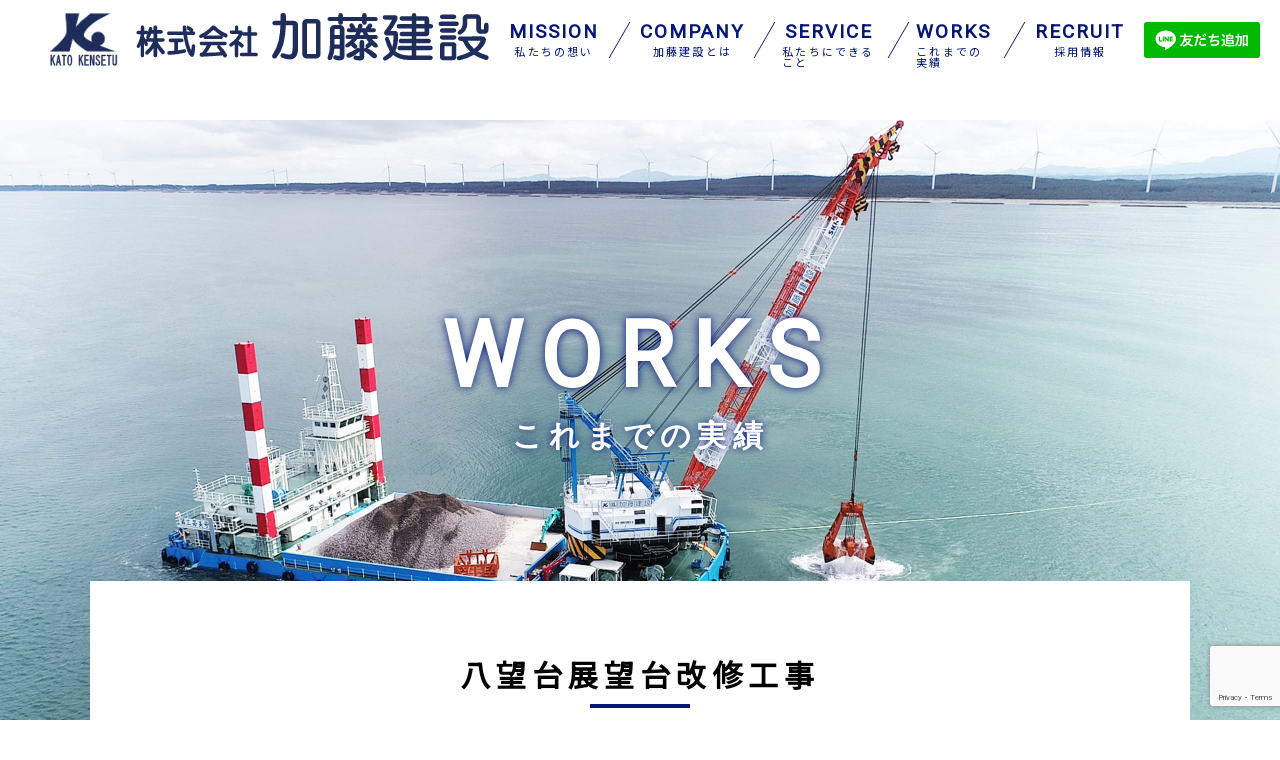

--- FILE ---
content_type: text/html; charset=UTF-8
request_url: https://katokensetu.co.jp/works/%E5%85%AB%E6%9C%9B%E5%8F%B0%E5%B1%95%E6%9C%9B%E5%8F%B0%E6%94%B9%E4%BF%AE%E5%B7%A5%E4%BA%8B/
body_size: 35149
content:
<!DOCTYPE html>
<html dir="ltr" lang="ja" prefix="og: https://ogp.me/ns#" prefix="og: http://ogp.me/ns#">

<head>
	<meta charset="UTF-8" />
	<meta name="viewport" content="width=device-width, initial-scale=1.0" />
	<title>八望台展望台改修工事 | 株式会社加藤建設</title>

		<!-- All in One SEO 4.9.3 - aioseo.com -->
	<meta name="robots" content="max-image-preview:large" />
	<meta name="google-site-verification" content="Om2euKTUWgHLt9rO3ukKL-HPzIZef6segoxOolVKMfk" />
	<link rel="canonical" href="https://katokensetu.co.jp/works/%e5%85%ab%e6%9c%9b%e5%8f%b0%e5%b1%95%e6%9c%9b%e5%8f%b0%e6%94%b9%e4%bf%ae%e5%b7%a5%e4%ba%8b/" />
	<meta name="generator" content="All in One SEO (AIOSEO) 4.9.3" />
		<meta property="og:locale" content="ja_JP" />
		<meta property="og:site_name" content="株式会社加藤建設 |" />
		<meta property="og:type" content="article" />
		<meta property="og:title" content="八望台展望台改修工事 | 株式会社加藤建設" />
		<meta property="og:url" content="https://katokensetu.co.jp/works/%e5%85%ab%e6%9c%9b%e5%8f%b0%e5%b1%95%e6%9c%9b%e5%8f%b0%e6%94%b9%e4%bf%ae%e5%b7%a5%e4%ba%8b/" />
		<meta property="article:published_time" content="2021-02-08T02:11:39+00:00" />
		<meta property="article:modified_time" content="2021-03-01T03:26:19+00:00" />
		<meta name="twitter:card" content="summary" />
		<meta name="twitter:title" content="八望台展望台改修工事 | 株式会社加藤建設" />
		<script type="application/ld+json" class="aioseo-schema">
			{"@context":"https:\/\/schema.org","@graph":[{"@type":"BreadcrumbList","@id":"https:\/\/katokensetu.co.jp\/works\/%e5%85%ab%e6%9c%9b%e5%8f%b0%e5%b1%95%e6%9c%9b%e5%8f%b0%e6%94%b9%e4%bf%ae%e5%b7%a5%e4%ba%8b\/#breadcrumblist","itemListElement":[{"@type":"ListItem","@id":"https:\/\/katokensetu.co.jp#listItem","position":1,"name":"\u30db\u30fc\u30e0","item":"https:\/\/katokensetu.co.jp","nextItem":{"@type":"ListItem","@id":"https:\/\/katokensetu.co.jp\/works\/#listItem","name":"\u3053\u308c\u307e\u3067\u306e\u5b9f\u7e3e"}},{"@type":"ListItem","@id":"https:\/\/katokensetu.co.jp\/works\/#listItem","position":2,"name":"\u3053\u308c\u307e\u3067\u306e\u5b9f\u7e3e","item":"https:\/\/katokensetu.co.jp\/works\/","nextItem":{"@type":"ListItem","@id":"https:\/\/katokensetu.co.jp\/works_taxonomy\/architecture\/#listItem","name":"\u5efa\u7bc9"},"previousItem":{"@type":"ListItem","@id":"https:\/\/katokensetu.co.jp#listItem","name":"\u30db\u30fc\u30e0"}},{"@type":"ListItem","@id":"https:\/\/katokensetu.co.jp\/works_taxonomy\/architecture\/#listItem","position":3,"name":"\u5efa\u7bc9","item":"https:\/\/katokensetu.co.jp\/works_taxonomy\/architecture\/","nextItem":{"@type":"ListItem","@id":"https:\/\/katokensetu.co.jp\/works\/%e5%85%ab%e6%9c%9b%e5%8f%b0%e5%b1%95%e6%9c%9b%e5%8f%b0%e6%94%b9%e4%bf%ae%e5%b7%a5%e4%ba%8b\/#listItem","name":"\u516b\u671b\u53f0\u5c55\u671b\u53f0\u6539\u4fee\u5de5\u4e8b"},"previousItem":{"@type":"ListItem","@id":"https:\/\/katokensetu.co.jp\/works\/#listItem","name":"\u3053\u308c\u307e\u3067\u306e\u5b9f\u7e3e"}},{"@type":"ListItem","@id":"https:\/\/katokensetu.co.jp\/works\/%e5%85%ab%e6%9c%9b%e5%8f%b0%e5%b1%95%e6%9c%9b%e5%8f%b0%e6%94%b9%e4%bf%ae%e5%b7%a5%e4%ba%8b\/#listItem","position":4,"name":"\u516b\u671b\u53f0\u5c55\u671b\u53f0\u6539\u4fee\u5de5\u4e8b","previousItem":{"@type":"ListItem","@id":"https:\/\/katokensetu.co.jp\/works_taxonomy\/architecture\/#listItem","name":"\u5efa\u7bc9"}}]},{"@type":"Organization","@id":"https:\/\/katokensetu.co.jp\/#organization","name":"\u682a\u5f0f\u4f1a\u793e\u52a0\u85e4\u5efa\u8a2d","url":"https:\/\/katokensetu.co.jp\/","logo":{"@type":"ImageObject","url":"https:\/\/katokensetu.jp\/wp-content\/uploads\/2021\/02\/favicon.png","@id":"https:\/\/katokensetu.co.jp\/works\/%e5%85%ab%e6%9c%9b%e5%8f%b0%e5%b1%95%e6%9c%9b%e5%8f%b0%e6%94%b9%e4%bf%ae%e5%b7%a5%e4%ba%8b\/#organizationLogo"},"image":{"@id":"https:\/\/katokensetu.co.jp\/works\/%e5%85%ab%e6%9c%9b%e5%8f%b0%e5%b1%95%e6%9c%9b%e5%8f%b0%e6%94%b9%e4%bf%ae%e5%b7%a5%e4%ba%8b\/#organizationLogo"}},{"@type":"WebPage","@id":"https:\/\/katokensetu.co.jp\/works\/%e5%85%ab%e6%9c%9b%e5%8f%b0%e5%b1%95%e6%9c%9b%e5%8f%b0%e6%94%b9%e4%bf%ae%e5%b7%a5%e4%ba%8b\/#webpage","url":"https:\/\/katokensetu.co.jp\/works\/%e5%85%ab%e6%9c%9b%e5%8f%b0%e5%b1%95%e6%9c%9b%e5%8f%b0%e6%94%b9%e4%bf%ae%e5%b7%a5%e4%ba%8b\/","name":"\u516b\u671b\u53f0\u5c55\u671b\u53f0\u6539\u4fee\u5de5\u4e8b | \u682a\u5f0f\u4f1a\u793e\u52a0\u85e4\u5efa\u8a2d","inLanguage":"ja","isPartOf":{"@id":"https:\/\/katokensetu.co.jp\/#website"},"breadcrumb":{"@id":"https:\/\/katokensetu.co.jp\/works\/%e5%85%ab%e6%9c%9b%e5%8f%b0%e5%b1%95%e6%9c%9b%e5%8f%b0%e6%94%b9%e4%bf%ae%e5%b7%a5%e4%ba%8b\/#breadcrumblist"},"image":{"@type":"ImageObject","url":"https:\/\/katokensetu.co.jp\/wp-content\/uploads\/2021\/02\/works_new_img_01.jpg","@id":"https:\/\/katokensetu.co.jp\/works\/%e5%85%ab%e6%9c%9b%e5%8f%b0%e5%b1%95%e6%9c%9b%e5%8f%b0%e6%94%b9%e4%bf%ae%e5%b7%a5%e4%ba%8b\/#mainImage","width":308,"height":251},"primaryImageOfPage":{"@id":"https:\/\/katokensetu.co.jp\/works\/%e5%85%ab%e6%9c%9b%e5%8f%b0%e5%b1%95%e6%9c%9b%e5%8f%b0%e6%94%b9%e4%bf%ae%e5%b7%a5%e4%ba%8b\/#mainImage"},"datePublished":"2021-02-08T11:11:39+09:00","dateModified":"2021-03-01T12:26:19+09:00"},{"@type":"WebSite","@id":"https:\/\/katokensetu.co.jp\/#website","url":"https:\/\/katokensetu.co.jp\/","name":"\u682a\u5f0f\u4f1a\u793e\u52a0\u85e4\u5efa\u8a2d","inLanguage":"ja","publisher":{"@id":"https:\/\/katokensetu.co.jp\/#organization"}}]}
		</script>
		<!-- All in One SEO -->

<link rel='dns-prefetch' href='//ajax.googleapis.com' />
<link rel='dns-prefetch' href='//www.google.com' />
<link rel='dns-prefetch' href='//fonts.googleapis.com' />
<link rel="alternate" title="oEmbed (JSON)" type="application/json+oembed" href="https://katokensetu.co.jp/wp-json/oembed/1.0/embed?url=https%3A%2F%2Fkatokensetu.co.jp%2Fworks%2F%25e5%2585%25ab%25e6%259c%259b%25e5%258f%25b0%25e5%25b1%2595%25e6%259c%259b%25e5%258f%25b0%25e6%2594%25b9%25e4%25bf%25ae%25e5%25b7%25a5%25e4%25ba%258b%2F" />
<link rel="alternate" title="oEmbed (XML)" type="text/xml+oembed" href="https://katokensetu.co.jp/wp-json/oembed/1.0/embed?url=https%3A%2F%2Fkatokensetu.co.jp%2Fworks%2F%25e5%2585%25ab%25e6%259c%259b%25e5%258f%25b0%25e5%25b1%2595%25e6%259c%259b%25e5%258f%25b0%25e6%2594%25b9%25e4%25bf%25ae%25e5%25b7%25a5%25e4%25ba%258b%2F&#038;format=xml" />
<style id='wp-img-auto-sizes-contain-inline-css' type='text/css'>
img:is([sizes=auto i],[sizes^="auto," i]){contain-intrinsic-size:3000px 1500px}
/*# sourceURL=wp-img-auto-sizes-contain-inline-css */
</style>
<style id='wp-emoji-styles-inline-css' type='text/css'>

	img.wp-smiley, img.emoji {
		display: inline !important;
		border: none !important;
		box-shadow: none !important;
		height: 1em !important;
		width: 1em !important;
		margin: 0 0.07em !important;
		vertical-align: -0.1em !important;
		background: none !important;
		padding: 0 !important;
	}
/*# sourceURL=wp-emoji-styles-inline-css */
</style>
<style id='wp-block-library-inline-css' type='text/css'>
:root{--wp-block-synced-color:#7a00df;--wp-block-synced-color--rgb:122,0,223;--wp-bound-block-color:var(--wp-block-synced-color);--wp-editor-canvas-background:#ddd;--wp-admin-theme-color:#007cba;--wp-admin-theme-color--rgb:0,124,186;--wp-admin-theme-color-darker-10:#006ba1;--wp-admin-theme-color-darker-10--rgb:0,107,160.5;--wp-admin-theme-color-darker-20:#005a87;--wp-admin-theme-color-darker-20--rgb:0,90,135;--wp-admin-border-width-focus:2px}@media (min-resolution:192dpi){:root{--wp-admin-border-width-focus:1.5px}}.wp-element-button{cursor:pointer}:root .has-very-light-gray-background-color{background-color:#eee}:root .has-very-dark-gray-background-color{background-color:#313131}:root .has-very-light-gray-color{color:#eee}:root .has-very-dark-gray-color{color:#313131}:root .has-vivid-green-cyan-to-vivid-cyan-blue-gradient-background{background:linear-gradient(135deg,#00d084,#0693e3)}:root .has-purple-crush-gradient-background{background:linear-gradient(135deg,#34e2e4,#4721fb 50%,#ab1dfe)}:root .has-hazy-dawn-gradient-background{background:linear-gradient(135deg,#faaca8,#dad0ec)}:root .has-subdued-olive-gradient-background{background:linear-gradient(135deg,#fafae1,#67a671)}:root .has-atomic-cream-gradient-background{background:linear-gradient(135deg,#fdd79a,#004a59)}:root .has-nightshade-gradient-background{background:linear-gradient(135deg,#330968,#31cdcf)}:root .has-midnight-gradient-background{background:linear-gradient(135deg,#020381,#2874fc)}:root{--wp--preset--font-size--normal:16px;--wp--preset--font-size--huge:42px}.has-regular-font-size{font-size:1em}.has-larger-font-size{font-size:2.625em}.has-normal-font-size{font-size:var(--wp--preset--font-size--normal)}.has-huge-font-size{font-size:var(--wp--preset--font-size--huge)}.has-text-align-center{text-align:center}.has-text-align-left{text-align:left}.has-text-align-right{text-align:right}.has-fit-text{white-space:nowrap!important}#end-resizable-editor-section{display:none}.aligncenter{clear:both}.items-justified-left{justify-content:flex-start}.items-justified-center{justify-content:center}.items-justified-right{justify-content:flex-end}.items-justified-space-between{justify-content:space-between}.screen-reader-text{border:0;clip-path:inset(50%);height:1px;margin:-1px;overflow:hidden;padding:0;position:absolute;width:1px;word-wrap:normal!important}.screen-reader-text:focus{background-color:#ddd;clip-path:none;color:#444;display:block;font-size:1em;height:auto;left:5px;line-height:normal;padding:15px 23px 14px;text-decoration:none;top:5px;width:auto;z-index:100000}html :where(.has-border-color){border-style:solid}html :where([style*=border-top-color]){border-top-style:solid}html :where([style*=border-right-color]){border-right-style:solid}html :where([style*=border-bottom-color]){border-bottom-style:solid}html :where([style*=border-left-color]){border-left-style:solid}html :where([style*=border-width]){border-style:solid}html :where([style*=border-top-width]){border-top-style:solid}html :where([style*=border-right-width]){border-right-style:solid}html :where([style*=border-bottom-width]){border-bottom-style:solid}html :where([style*=border-left-width]){border-left-style:solid}html :where(img[class*=wp-image-]){height:auto;max-width:100%}:where(figure){margin:0 0 1em}html :where(.is-position-sticky){--wp-admin--admin-bar--position-offset:var(--wp-admin--admin-bar--height,0px)}@media screen and (max-width:600px){html :where(.is-position-sticky){--wp-admin--admin-bar--position-offset:0px}}

/*# sourceURL=wp-block-library-inline-css */
</style><style id='global-styles-inline-css' type='text/css'>
:root{--wp--preset--aspect-ratio--square: 1;--wp--preset--aspect-ratio--4-3: 4/3;--wp--preset--aspect-ratio--3-4: 3/4;--wp--preset--aspect-ratio--3-2: 3/2;--wp--preset--aspect-ratio--2-3: 2/3;--wp--preset--aspect-ratio--16-9: 16/9;--wp--preset--aspect-ratio--9-16: 9/16;--wp--preset--color--black: #000000;--wp--preset--color--cyan-bluish-gray: #abb8c3;--wp--preset--color--white: #ffffff;--wp--preset--color--pale-pink: #f78da7;--wp--preset--color--vivid-red: #cf2e2e;--wp--preset--color--luminous-vivid-orange: #ff6900;--wp--preset--color--luminous-vivid-amber: #fcb900;--wp--preset--color--light-green-cyan: #7bdcb5;--wp--preset--color--vivid-green-cyan: #00d084;--wp--preset--color--pale-cyan-blue: #8ed1fc;--wp--preset--color--vivid-cyan-blue: #0693e3;--wp--preset--color--vivid-purple: #9b51e0;--wp--preset--gradient--vivid-cyan-blue-to-vivid-purple: linear-gradient(135deg,rgb(6,147,227) 0%,rgb(155,81,224) 100%);--wp--preset--gradient--light-green-cyan-to-vivid-green-cyan: linear-gradient(135deg,rgb(122,220,180) 0%,rgb(0,208,130) 100%);--wp--preset--gradient--luminous-vivid-amber-to-luminous-vivid-orange: linear-gradient(135deg,rgb(252,185,0) 0%,rgb(255,105,0) 100%);--wp--preset--gradient--luminous-vivid-orange-to-vivid-red: linear-gradient(135deg,rgb(255,105,0) 0%,rgb(207,46,46) 100%);--wp--preset--gradient--very-light-gray-to-cyan-bluish-gray: linear-gradient(135deg,rgb(238,238,238) 0%,rgb(169,184,195) 100%);--wp--preset--gradient--cool-to-warm-spectrum: linear-gradient(135deg,rgb(74,234,220) 0%,rgb(151,120,209) 20%,rgb(207,42,186) 40%,rgb(238,44,130) 60%,rgb(251,105,98) 80%,rgb(254,248,76) 100%);--wp--preset--gradient--blush-light-purple: linear-gradient(135deg,rgb(255,206,236) 0%,rgb(152,150,240) 100%);--wp--preset--gradient--blush-bordeaux: linear-gradient(135deg,rgb(254,205,165) 0%,rgb(254,45,45) 50%,rgb(107,0,62) 100%);--wp--preset--gradient--luminous-dusk: linear-gradient(135deg,rgb(255,203,112) 0%,rgb(199,81,192) 50%,rgb(65,88,208) 100%);--wp--preset--gradient--pale-ocean: linear-gradient(135deg,rgb(255,245,203) 0%,rgb(182,227,212) 50%,rgb(51,167,181) 100%);--wp--preset--gradient--electric-grass: linear-gradient(135deg,rgb(202,248,128) 0%,rgb(113,206,126) 100%);--wp--preset--gradient--midnight: linear-gradient(135deg,rgb(2,3,129) 0%,rgb(40,116,252) 100%);--wp--preset--font-size--small: 13px;--wp--preset--font-size--medium: 20px;--wp--preset--font-size--large: 36px;--wp--preset--font-size--x-large: 42px;--wp--preset--spacing--20: 0.44rem;--wp--preset--spacing--30: 0.67rem;--wp--preset--spacing--40: 1rem;--wp--preset--spacing--50: 1.5rem;--wp--preset--spacing--60: 2.25rem;--wp--preset--spacing--70: 3.38rem;--wp--preset--spacing--80: 5.06rem;--wp--preset--shadow--natural: 6px 6px 9px rgba(0, 0, 0, 0.2);--wp--preset--shadow--deep: 12px 12px 50px rgba(0, 0, 0, 0.4);--wp--preset--shadow--sharp: 6px 6px 0px rgba(0, 0, 0, 0.2);--wp--preset--shadow--outlined: 6px 6px 0px -3px rgb(255, 255, 255), 6px 6px rgb(0, 0, 0);--wp--preset--shadow--crisp: 6px 6px 0px rgb(0, 0, 0);}:where(.is-layout-flex){gap: 0.5em;}:where(.is-layout-grid){gap: 0.5em;}body .is-layout-flex{display: flex;}.is-layout-flex{flex-wrap: wrap;align-items: center;}.is-layout-flex > :is(*, div){margin: 0;}body .is-layout-grid{display: grid;}.is-layout-grid > :is(*, div){margin: 0;}:where(.wp-block-columns.is-layout-flex){gap: 2em;}:where(.wp-block-columns.is-layout-grid){gap: 2em;}:where(.wp-block-post-template.is-layout-flex){gap: 1.25em;}:where(.wp-block-post-template.is-layout-grid){gap: 1.25em;}.has-black-color{color: var(--wp--preset--color--black) !important;}.has-cyan-bluish-gray-color{color: var(--wp--preset--color--cyan-bluish-gray) !important;}.has-white-color{color: var(--wp--preset--color--white) !important;}.has-pale-pink-color{color: var(--wp--preset--color--pale-pink) !important;}.has-vivid-red-color{color: var(--wp--preset--color--vivid-red) !important;}.has-luminous-vivid-orange-color{color: var(--wp--preset--color--luminous-vivid-orange) !important;}.has-luminous-vivid-amber-color{color: var(--wp--preset--color--luminous-vivid-amber) !important;}.has-light-green-cyan-color{color: var(--wp--preset--color--light-green-cyan) !important;}.has-vivid-green-cyan-color{color: var(--wp--preset--color--vivid-green-cyan) !important;}.has-pale-cyan-blue-color{color: var(--wp--preset--color--pale-cyan-blue) !important;}.has-vivid-cyan-blue-color{color: var(--wp--preset--color--vivid-cyan-blue) !important;}.has-vivid-purple-color{color: var(--wp--preset--color--vivid-purple) !important;}.has-black-background-color{background-color: var(--wp--preset--color--black) !important;}.has-cyan-bluish-gray-background-color{background-color: var(--wp--preset--color--cyan-bluish-gray) !important;}.has-white-background-color{background-color: var(--wp--preset--color--white) !important;}.has-pale-pink-background-color{background-color: var(--wp--preset--color--pale-pink) !important;}.has-vivid-red-background-color{background-color: var(--wp--preset--color--vivid-red) !important;}.has-luminous-vivid-orange-background-color{background-color: var(--wp--preset--color--luminous-vivid-orange) !important;}.has-luminous-vivid-amber-background-color{background-color: var(--wp--preset--color--luminous-vivid-amber) !important;}.has-light-green-cyan-background-color{background-color: var(--wp--preset--color--light-green-cyan) !important;}.has-vivid-green-cyan-background-color{background-color: var(--wp--preset--color--vivid-green-cyan) !important;}.has-pale-cyan-blue-background-color{background-color: var(--wp--preset--color--pale-cyan-blue) !important;}.has-vivid-cyan-blue-background-color{background-color: var(--wp--preset--color--vivid-cyan-blue) !important;}.has-vivid-purple-background-color{background-color: var(--wp--preset--color--vivid-purple) !important;}.has-black-border-color{border-color: var(--wp--preset--color--black) !important;}.has-cyan-bluish-gray-border-color{border-color: var(--wp--preset--color--cyan-bluish-gray) !important;}.has-white-border-color{border-color: var(--wp--preset--color--white) !important;}.has-pale-pink-border-color{border-color: var(--wp--preset--color--pale-pink) !important;}.has-vivid-red-border-color{border-color: var(--wp--preset--color--vivid-red) !important;}.has-luminous-vivid-orange-border-color{border-color: var(--wp--preset--color--luminous-vivid-orange) !important;}.has-luminous-vivid-amber-border-color{border-color: var(--wp--preset--color--luminous-vivid-amber) !important;}.has-light-green-cyan-border-color{border-color: var(--wp--preset--color--light-green-cyan) !important;}.has-vivid-green-cyan-border-color{border-color: var(--wp--preset--color--vivid-green-cyan) !important;}.has-pale-cyan-blue-border-color{border-color: var(--wp--preset--color--pale-cyan-blue) !important;}.has-vivid-cyan-blue-border-color{border-color: var(--wp--preset--color--vivid-cyan-blue) !important;}.has-vivid-purple-border-color{border-color: var(--wp--preset--color--vivid-purple) !important;}.has-vivid-cyan-blue-to-vivid-purple-gradient-background{background: var(--wp--preset--gradient--vivid-cyan-blue-to-vivid-purple) !important;}.has-light-green-cyan-to-vivid-green-cyan-gradient-background{background: var(--wp--preset--gradient--light-green-cyan-to-vivid-green-cyan) !important;}.has-luminous-vivid-amber-to-luminous-vivid-orange-gradient-background{background: var(--wp--preset--gradient--luminous-vivid-amber-to-luminous-vivid-orange) !important;}.has-luminous-vivid-orange-to-vivid-red-gradient-background{background: var(--wp--preset--gradient--luminous-vivid-orange-to-vivid-red) !important;}.has-very-light-gray-to-cyan-bluish-gray-gradient-background{background: var(--wp--preset--gradient--very-light-gray-to-cyan-bluish-gray) !important;}.has-cool-to-warm-spectrum-gradient-background{background: var(--wp--preset--gradient--cool-to-warm-spectrum) !important;}.has-blush-light-purple-gradient-background{background: var(--wp--preset--gradient--blush-light-purple) !important;}.has-blush-bordeaux-gradient-background{background: var(--wp--preset--gradient--blush-bordeaux) !important;}.has-luminous-dusk-gradient-background{background: var(--wp--preset--gradient--luminous-dusk) !important;}.has-pale-ocean-gradient-background{background: var(--wp--preset--gradient--pale-ocean) !important;}.has-electric-grass-gradient-background{background: var(--wp--preset--gradient--electric-grass) !important;}.has-midnight-gradient-background{background: var(--wp--preset--gradient--midnight) !important;}.has-small-font-size{font-size: var(--wp--preset--font-size--small) !important;}.has-medium-font-size{font-size: var(--wp--preset--font-size--medium) !important;}.has-large-font-size{font-size: var(--wp--preset--font-size--large) !important;}.has-x-large-font-size{font-size: var(--wp--preset--font-size--x-large) !important;}
/*# sourceURL=global-styles-inline-css */
</style>

<style id='classic-theme-styles-inline-css' type='text/css'>
/*! This file is auto-generated */
.wp-block-button__link{color:#fff;background-color:#32373c;border-radius:9999px;box-shadow:none;text-decoration:none;padding:calc(.667em + 2px) calc(1.333em + 2px);font-size:1.125em}.wp-block-file__button{background:#32373c;color:#fff;text-decoration:none}
/*# sourceURL=/wp-includes/css/classic-themes.min.css */
</style>
<link rel='stylesheet' id='contact-form-7-css' href='https://katokensetu.co.jp/wp-content/plugins/contact-form-7/includes/css/styles.css?ver=5.4' type='text/css' media='all' />
<link rel='stylesheet' id='main-css-css' href='https://katokensetu.co.jp/wp-content/themes/kato_kensetsu/css/style.css?ver=6.9' type='text/css' media='all' />
<link rel='stylesheet' id='add-css-css' href='https://katokensetu.co.jp/wp-content/themes/kato_kensetsu/css/add.css?ver=6.9' type='text/css' media='all' />
<link rel='stylesheet' id='google-fonts-css' href='https://fonts.googleapis.com/css?family=Noto+Sans+JP%3Awght%40400%3B500%3B700%7CRoboto%3Awght%40700%3B900&#038;display=swap&#038;ver=6.9' type='text/css' media='all' />
<script type="text/javascript" src="https://ajax.googleapis.com/ajax/libs/jquery/3.4.1/jquery.min.js?ver=3.4.1" id="jquery-js"></script>
<script type="text/javascript" src="https://katokensetu.co.jp/wp-content/themes/kato_kensetsu/js/main.js?ver=6.9" id="main-js-js"></script>
<link rel="https://api.w.org/" href="https://katokensetu.co.jp/wp-json/" /><link rel="alternate" title="JSON" type="application/json" href="https://katokensetu.co.jp/wp-json/wp/v2/works/32" /><link rel="EditURI" type="application/rsd+xml" title="RSD" href="https://katokensetu.co.jp/xmlrpc.php?rsd" />
<meta name="generator" content="WordPress 6.9" />
<link rel='shortlink' href='https://katokensetu.co.jp/?p=32' />
<link rel="icon" href="https://katokensetu.co.jp/wp-content/uploads/2021/02/cropped-favicon-32x32.png" sizes="32x32" />
<link rel="icon" href="https://katokensetu.co.jp/wp-content/uploads/2021/02/cropped-favicon-192x192.png" sizes="192x192" />
<link rel="apple-touch-icon" href="https://katokensetu.co.jp/wp-content/uploads/2021/02/cropped-favicon-180x180.png" />
<meta name="msapplication-TileImage" content="https://katokensetu.co.jp/wp-content/uploads/2021/02/cropped-favicon-270x270.png" />
</head>

<body>
	<header class="header">
		<a href="/" class="header__logo"><img src="https://katokensetu.co.jp/wp-content/themes/kato_kensetsu/img/page-parts/common/header_logo.svg" alt="加藤建設" /></a>
		<nav class="header__nav">
			<a href="/mission/" class="header__navLink">
				<div class="header__navLinkTextBox">
					<span class="header__navLinkText header__navLinkText--en">MISSION</span><span class="header__navLinkText header__navLinkText--ja">私たちの想い</span>
				</div>
			</a>
			<a href="/company/" class="header__navLink">
				<div class="header__navLinkTextBox">
					<span class="header__navLinkText header__navLinkText--en">COMPANY</span><span class="header__navLinkText header__navLinkText--ja">加藤建設とは</span>
				</div>
			</a>
			<a href="/service/" class="header__navLink">
				<div class="header__navLinkTextBox">
					<span class="header__navLinkText header__navLinkText--en">SERVICE</span><span class="header__navLinkText header__navLinkText--ja">私たちにできること</span>
				</div>
			</a>
			<a href="/works/" class="header__navLink">
				<div class="header__navLinkTextBox">
					<span class="header__navLinkText header__navLinkText--en">WORKS</span><span class="header__navLinkText header__navLinkText--ja">これまでの実績</span>
				</div>
			</a>
			<a href="/recruit/" class="header__navLink">
				<div class="header__navLinkTextBox">
					<span class="header__navLinkText header__navLinkText--en">RECRUIT</span><span class="header__navLinkText header__navLinkText--ja">採用情報</span>
				</div>
			</a>
			<a href="https://lin.ee/q4cBvnR" class="line"><img src="https://scdn.line-apps.com/n/line_add_friends/btn/ja.png" alt="友だち追加" height="36" border="0"></a>
		</nav>

		<button class="humburger">
			<span class="humburger__bur"></span>
			<span class="humburger__bur"></span>
			<span class="humburger__bur"></span>
		</button>
	</header>

<main class="main">
	
<div class="subpageMv">
	<h1>WORKS<span>これまでの実績</span></h1>
	<img src="https://katokensetu.co.jp/wp-content/themes/kato_kensetsu/img/page-parts/works/detail/worksDetailMv_images.jpg" alt="detail/worksDetailMv_images.jpg" />
</div>

	<div class="subpageMvBottom">
		<div class="wrap1100">
			<div class="subpageMvBottom__box subpageMvBottom__box--works">
				<h2 class="subTitle">八望台展望台改修工事</h2>
				<div class="worksDetailSlider">
					<ul class="worksDetailSlider__lists">
													<li class="worksDetailSlider__list">
								<figure class="worksDetailSlider__imageBox">
									<img src="https://katokensetu.co.jp/wp-content/uploads/2021/02/hatiboudai3.jpg" alt="" />
									<figcaption class="worksDetailSlider__caption">
																			</figcaption>
								</figure>
							</li>
													<li class="worksDetailSlider__list">
								<figure class="worksDetailSlider__imageBox">
									<img src="https://katokensetu.co.jp/wp-content/uploads/2021/02/hatiboudai1.jpg" alt="" />
									<figcaption class="worksDetailSlider__caption">
																			</figcaption>
								</figure>
							</li>
											</ul>
					<div class="worksDetailSlider__buttonBox">
						<button class="worksDetailSlider__button worksDetailSlider__button--now"></button>
					</div>
				</div>
				<div class="worksDetailInfo">
					<table class="worksDetailInfo__table">
						<tbody>
							<tr class="worksDetailInfo__box">
								<th class="worksDetailInfo__title">発注者</th>
								<td class="worksDetailInfo__contents">男鹿市</td>
							</tr>
							<tr class="worksDetailInfo__box">
								<th class="worksDetailInfo__title">竣工</th>
								<td class="worksDetailInfo__contents">2018年07月</td>
							</tr>
							<tr class="worksDetailInfo__box">
								<th class="worksDetailInfo__title">場所</th>
								<td class="worksDetailInfo__contents">男鹿市</td>
							</tr>
						</tbody>
					</table>
				</div>
				<div class="worksDetailBackpage">
					<a href="/works/" class="worksDetailBackpage__link">
						前のページに戻る
						<div class="worksDetailBackpage__arrow">
							<img src="https://katokensetu.co.jp/wp-content/themes/kato_kensetsu/img/page-parts/works/detail/worksDetail_arrow.svg" />
						</div>
					</a>
				</div>
			</div>
		</div>
	</div>
</main>

<footer class="footer">
	<div class="wrap footer__box">
		<div class="footer__textBox">
			<img src="https://katokensetu.co.jp/wp-content/themes/kato_kensetsu/img/page-parts/common/footer_logo.svg" alt="株式会社加藤建設" class="footer__logo" />
			<ul class="footer__list">
				<li class="footer__item footer__item--fontSmall">
					〒010-0431　秋田県男鹿市払戸字大樋16-1
				</li>
				<li class="footer__item">TEL：0185-46-3105</li>
				<li class="footer__item">FAX：0185-46-3106</li>
			</ul>
			<a href="/contact/" class="footer__contactLink">お問い合わせ
				<div class="footer__contactLinkArrow">
					<img src="https://katokensetu.co.jp/wp-content/themes/kato_kensetsu/img/page-parts/common/footer_arrow.svg" />
				</div>
			</a>
		</div>
		<div class="footer__googlemap">
			<iframe src="https://www.google.com/maps/embed?pb=!1m18!1m12!1m3!1d3059.5754919294973!2d139.93803905172064!3d39.92851519300793!2m3!1f0!2f0!3f0!3m2!1i1024!2i768!4f13.1!3m3!1m2!1s0x5f901986c1520629%3A0xe941cc8fc381f382!2z5qCq5byP5Lya56S-5Yqg6Jek5bu66Kit!5e0!3m2!1sja!2sjp!4v1611835208630!5m2!1sja!2sjp" width="100%" height="400" frameborder="0" style="border: 0" allowfullscreen="" aria-hidden="false" tabindex="0"></iframe>
		</div>
	</div>
</footer>

<script type="speculationrules">
{"prefetch":[{"source":"document","where":{"and":[{"href_matches":"/*"},{"not":{"href_matches":["/wp-*.php","/wp-admin/*","/wp-content/uploads/*","/wp-content/*","/wp-content/plugins/*","/wp-content/themes/kato_kensetsu/*","/*\\?(.+)"]}},{"not":{"selector_matches":"a[rel~=\"nofollow\"]"}},{"not":{"selector_matches":".no-prefetch, .no-prefetch a"}}]},"eagerness":"conservative"}]}
</script>
<script type="text/javascript" src="https://katokensetu.co.jp/wp-includes/js/dist/hooks.min.js?ver=dd5603f07f9220ed27f1" id="wp-hooks-js"></script>
<script type="text/javascript" src="https://katokensetu.co.jp/wp-includes/js/dist/i18n.min.js?ver=c26c3dc7bed366793375" id="wp-i18n-js"></script>
<script type="text/javascript" id="wp-i18n-js-after">
/* <![CDATA[ */
wp.i18n.setLocaleData( { 'text direction\u0004ltr': [ 'ltr' ] } );
//# sourceURL=wp-i18n-js-after
/* ]]> */
</script>
<script type="text/javascript" src="https://katokensetu.co.jp/wp-includes/js/dist/url.min.js?ver=9e178c9516d1222dc834" id="wp-url-js"></script>
<script type="text/javascript" id="wp-api-fetch-js-translations">
/* <![CDATA[ */
( function( domain, translations ) {
	var localeData = translations.locale_data[ domain ] || translations.locale_data.messages;
	localeData[""].domain = domain;
	wp.i18n.setLocaleData( localeData, domain );
} )( "default", {"translation-revision-date":"2025-11-28 11:59:02+0000","generator":"GlotPress\/4.0.3","domain":"messages","locale_data":{"messages":{"":{"domain":"messages","plural-forms":"nplurals=1; plural=0;","lang":"ja_JP"},"Could not get a valid response from the server.":["\u30b5\u30fc\u30d0\u30fc\u304b\u3089\u6b63\u3057\u3044\u5fdc\u7b54\u304c\u3042\u308a\u307e\u305b\u3093\u3067\u3057\u305f\u3002"],"Unable to connect. Please check your Internet connection.":["\u63a5\u7d9a\u3067\u304d\u307e\u305b\u3093\u3002\u30a4\u30f3\u30bf\u30fc\u30cd\u30c3\u30c8\u63a5\u7d9a\u3092\u78ba\u8a8d\u3057\u3066\u304f\u3060\u3055\u3044\u3002"],"Media upload failed. If this is a photo or a large image, please scale it down and try again.":["\u30e1\u30c7\u30a3\u30a2\u306e\u30a2\u30c3\u30d7\u30ed\u30fc\u30c9\u306b\u5931\u6557\u3057\u307e\u3057\u305f\u3002 \u5199\u771f\u307e\u305f\u306f\u5927\u304d\u306a\u753b\u50cf\u306e\u5834\u5408\u306f\u3001\u7e2e\u5c0f\u3057\u3066\u3082\u3046\u4e00\u5ea6\u304a\u8a66\u3057\u304f\u3060\u3055\u3044\u3002"],"The response is not a valid JSON response.":["\u8fd4\u7b54\u304c\u6b63\u3057\u3044 JSON \u30ec\u30b9\u30dd\u30f3\u30b9\u3067\u306f\u3042\u308a\u307e\u305b\u3093\u3002"]}},"comment":{"reference":"wp-includes\/js\/dist\/api-fetch.js"}} );
//# sourceURL=wp-api-fetch-js-translations
/* ]]> */
</script>
<script type="text/javascript" src="https://katokensetu.co.jp/wp-includes/js/dist/api-fetch.min.js?ver=3a4d9af2b423048b0dee" id="wp-api-fetch-js"></script>
<script type="text/javascript" id="wp-api-fetch-js-after">
/* <![CDATA[ */
wp.apiFetch.use( wp.apiFetch.createRootURLMiddleware( "https://katokensetu.co.jp/wp-json/" ) );
wp.apiFetch.nonceMiddleware = wp.apiFetch.createNonceMiddleware( "8f2067bf2e" );
wp.apiFetch.use( wp.apiFetch.nonceMiddleware );
wp.apiFetch.use( wp.apiFetch.mediaUploadMiddleware );
wp.apiFetch.nonceEndpoint = "https://katokensetu.co.jp/wp-admin/admin-ajax.php?action=rest-nonce";
//# sourceURL=wp-api-fetch-js-after
/* ]]> */
</script>
<script type="text/javascript" src="https://katokensetu.co.jp/wp-includes/js/dist/vendor/wp-polyfill.min.js?ver=3.15.0" id="wp-polyfill-js"></script>
<script type="text/javascript" id="contact-form-7-js-extra">
/* <![CDATA[ */
var wpcf7 = [];
//# sourceURL=contact-form-7-js-extra
/* ]]> */
</script>
<script type="text/javascript" src="https://katokensetu.co.jp/wp-content/plugins/contact-form-7/includes/js/index.js?ver=5.4" id="contact-form-7-js"></script>
<script type="text/javascript" src="https://www.google.com/recaptcha/api.js?render=6LdeVHcjAAAAALKDYRdn6KYVoBsrY7ycAzmwq-RN&amp;ver=3.0" id="google-recaptcha-js"></script>
<script type="text/javascript" id="wpcf7-recaptcha-js-extra">
/* <![CDATA[ */
var wpcf7_recaptcha = {"sitekey":"6LdeVHcjAAAAALKDYRdn6KYVoBsrY7ycAzmwq-RN","actions":{"homepage":"homepage","contactform":"contactform"}};
//# sourceURL=wpcf7-recaptcha-js-extra
/* ]]> */
</script>
<script type="text/javascript" src="https://katokensetu.co.jp/wp-content/plugins/contact-form-7/modules/recaptcha/index.js?ver=5.4" id="wpcf7-recaptcha-js"></script>
<script id="wp-emoji-settings" type="application/json">
{"baseUrl":"https://s.w.org/images/core/emoji/17.0.2/72x72/","ext":".png","svgUrl":"https://s.w.org/images/core/emoji/17.0.2/svg/","svgExt":".svg","source":{"concatemoji":"https://katokensetu.co.jp/wp-includes/js/wp-emoji-release.min.js?ver=6.9"}}
</script>
<script type="module">
/* <![CDATA[ */
/*! This file is auto-generated */
const a=JSON.parse(document.getElementById("wp-emoji-settings").textContent),o=(window._wpemojiSettings=a,"wpEmojiSettingsSupports"),s=["flag","emoji"];function i(e){try{var t={supportTests:e,timestamp:(new Date).valueOf()};sessionStorage.setItem(o,JSON.stringify(t))}catch(e){}}function c(e,t,n){e.clearRect(0,0,e.canvas.width,e.canvas.height),e.fillText(t,0,0);t=new Uint32Array(e.getImageData(0,0,e.canvas.width,e.canvas.height).data);e.clearRect(0,0,e.canvas.width,e.canvas.height),e.fillText(n,0,0);const a=new Uint32Array(e.getImageData(0,0,e.canvas.width,e.canvas.height).data);return t.every((e,t)=>e===a[t])}function p(e,t){e.clearRect(0,0,e.canvas.width,e.canvas.height),e.fillText(t,0,0);var n=e.getImageData(16,16,1,1);for(let e=0;e<n.data.length;e++)if(0!==n.data[e])return!1;return!0}function u(e,t,n,a){switch(t){case"flag":return n(e,"\ud83c\udff3\ufe0f\u200d\u26a7\ufe0f","\ud83c\udff3\ufe0f\u200b\u26a7\ufe0f")?!1:!n(e,"\ud83c\udde8\ud83c\uddf6","\ud83c\udde8\u200b\ud83c\uddf6")&&!n(e,"\ud83c\udff4\udb40\udc67\udb40\udc62\udb40\udc65\udb40\udc6e\udb40\udc67\udb40\udc7f","\ud83c\udff4\u200b\udb40\udc67\u200b\udb40\udc62\u200b\udb40\udc65\u200b\udb40\udc6e\u200b\udb40\udc67\u200b\udb40\udc7f");case"emoji":return!a(e,"\ud83e\u1fac8")}return!1}function f(e,t,n,a){let r;const o=(r="undefined"!=typeof WorkerGlobalScope&&self instanceof WorkerGlobalScope?new OffscreenCanvas(300,150):document.createElement("canvas")).getContext("2d",{willReadFrequently:!0}),s=(o.textBaseline="top",o.font="600 32px Arial",{});return e.forEach(e=>{s[e]=t(o,e,n,a)}),s}function r(e){var t=document.createElement("script");t.src=e,t.defer=!0,document.head.appendChild(t)}a.supports={everything:!0,everythingExceptFlag:!0},new Promise(t=>{let n=function(){try{var e=JSON.parse(sessionStorage.getItem(o));if("object"==typeof e&&"number"==typeof e.timestamp&&(new Date).valueOf()<e.timestamp+604800&&"object"==typeof e.supportTests)return e.supportTests}catch(e){}return null}();if(!n){if("undefined"!=typeof Worker&&"undefined"!=typeof OffscreenCanvas&&"undefined"!=typeof URL&&URL.createObjectURL&&"undefined"!=typeof Blob)try{var e="postMessage("+f.toString()+"("+[JSON.stringify(s),u.toString(),c.toString(),p.toString()].join(",")+"));",a=new Blob([e],{type:"text/javascript"});const r=new Worker(URL.createObjectURL(a),{name:"wpTestEmojiSupports"});return void(r.onmessage=e=>{i(n=e.data),r.terminate(),t(n)})}catch(e){}i(n=f(s,u,c,p))}t(n)}).then(e=>{for(const n in e)a.supports[n]=e[n],a.supports.everything=a.supports.everything&&a.supports[n],"flag"!==n&&(a.supports.everythingExceptFlag=a.supports.everythingExceptFlag&&a.supports[n]);var t;a.supports.everythingExceptFlag=a.supports.everythingExceptFlag&&!a.supports.flag,a.supports.everything||((t=a.source||{}).concatemoji?r(t.concatemoji):t.wpemoji&&t.twemoji&&(r(t.twemoji),r(t.wpemoji)))});
//# sourceURL=https://katokensetu.co.jp/wp-includes/js/wp-emoji-loader.min.js
/* ]]> */
</script>
</body>

</html>


--- FILE ---
content_type: text/html; charset=utf-8
request_url: https://www.google.com/recaptcha/api2/anchor?ar=1&k=6LdeVHcjAAAAALKDYRdn6KYVoBsrY7ycAzmwq-RN&co=aHR0cHM6Ly9rYXRva2Vuc2V0dS5jby5qcDo0NDM.&hl=en&v=PoyoqOPhxBO7pBk68S4YbpHZ&size=invisible&anchor-ms=20000&execute-ms=30000&cb=o3f6k0shot22
body_size: 48621
content:
<!DOCTYPE HTML><html dir="ltr" lang="en"><head><meta http-equiv="Content-Type" content="text/html; charset=UTF-8">
<meta http-equiv="X-UA-Compatible" content="IE=edge">
<title>reCAPTCHA</title>
<style type="text/css">
/* cyrillic-ext */
@font-face {
  font-family: 'Roboto';
  font-style: normal;
  font-weight: 400;
  font-stretch: 100%;
  src: url(//fonts.gstatic.com/s/roboto/v48/KFO7CnqEu92Fr1ME7kSn66aGLdTylUAMa3GUBHMdazTgWw.woff2) format('woff2');
  unicode-range: U+0460-052F, U+1C80-1C8A, U+20B4, U+2DE0-2DFF, U+A640-A69F, U+FE2E-FE2F;
}
/* cyrillic */
@font-face {
  font-family: 'Roboto';
  font-style: normal;
  font-weight: 400;
  font-stretch: 100%;
  src: url(//fonts.gstatic.com/s/roboto/v48/KFO7CnqEu92Fr1ME7kSn66aGLdTylUAMa3iUBHMdazTgWw.woff2) format('woff2');
  unicode-range: U+0301, U+0400-045F, U+0490-0491, U+04B0-04B1, U+2116;
}
/* greek-ext */
@font-face {
  font-family: 'Roboto';
  font-style: normal;
  font-weight: 400;
  font-stretch: 100%;
  src: url(//fonts.gstatic.com/s/roboto/v48/KFO7CnqEu92Fr1ME7kSn66aGLdTylUAMa3CUBHMdazTgWw.woff2) format('woff2');
  unicode-range: U+1F00-1FFF;
}
/* greek */
@font-face {
  font-family: 'Roboto';
  font-style: normal;
  font-weight: 400;
  font-stretch: 100%;
  src: url(//fonts.gstatic.com/s/roboto/v48/KFO7CnqEu92Fr1ME7kSn66aGLdTylUAMa3-UBHMdazTgWw.woff2) format('woff2');
  unicode-range: U+0370-0377, U+037A-037F, U+0384-038A, U+038C, U+038E-03A1, U+03A3-03FF;
}
/* math */
@font-face {
  font-family: 'Roboto';
  font-style: normal;
  font-weight: 400;
  font-stretch: 100%;
  src: url(//fonts.gstatic.com/s/roboto/v48/KFO7CnqEu92Fr1ME7kSn66aGLdTylUAMawCUBHMdazTgWw.woff2) format('woff2');
  unicode-range: U+0302-0303, U+0305, U+0307-0308, U+0310, U+0312, U+0315, U+031A, U+0326-0327, U+032C, U+032F-0330, U+0332-0333, U+0338, U+033A, U+0346, U+034D, U+0391-03A1, U+03A3-03A9, U+03B1-03C9, U+03D1, U+03D5-03D6, U+03F0-03F1, U+03F4-03F5, U+2016-2017, U+2034-2038, U+203C, U+2040, U+2043, U+2047, U+2050, U+2057, U+205F, U+2070-2071, U+2074-208E, U+2090-209C, U+20D0-20DC, U+20E1, U+20E5-20EF, U+2100-2112, U+2114-2115, U+2117-2121, U+2123-214F, U+2190, U+2192, U+2194-21AE, U+21B0-21E5, U+21F1-21F2, U+21F4-2211, U+2213-2214, U+2216-22FF, U+2308-230B, U+2310, U+2319, U+231C-2321, U+2336-237A, U+237C, U+2395, U+239B-23B7, U+23D0, U+23DC-23E1, U+2474-2475, U+25AF, U+25B3, U+25B7, U+25BD, U+25C1, U+25CA, U+25CC, U+25FB, U+266D-266F, U+27C0-27FF, U+2900-2AFF, U+2B0E-2B11, U+2B30-2B4C, U+2BFE, U+3030, U+FF5B, U+FF5D, U+1D400-1D7FF, U+1EE00-1EEFF;
}
/* symbols */
@font-face {
  font-family: 'Roboto';
  font-style: normal;
  font-weight: 400;
  font-stretch: 100%;
  src: url(//fonts.gstatic.com/s/roboto/v48/KFO7CnqEu92Fr1ME7kSn66aGLdTylUAMaxKUBHMdazTgWw.woff2) format('woff2');
  unicode-range: U+0001-000C, U+000E-001F, U+007F-009F, U+20DD-20E0, U+20E2-20E4, U+2150-218F, U+2190, U+2192, U+2194-2199, U+21AF, U+21E6-21F0, U+21F3, U+2218-2219, U+2299, U+22C4-22C6, U+2300-243F, U+2440-244A, U+2460-24FF, U+25A0-27BF, U+2800-28FF, U+2921-2922, U+2981, U+29BF, U+29EB, U+2B00-2BFF, U+4DC0-4DFF, U+FFF9-FFFB, U+10140-1018E, U+10190-1019C, U+101A0, U+101D0-101FD, U+102E0-102FB, U+10E60-10E7E, U+1D2C0-1D2D3, U+1D2E0-1D37F, U+1F000-1F0FF, U+1F100-1F1AD, U+1F1E6-1F1FF, U+1F30D-1F30F, U+1F315, U+1F31C, U+1F31E, U+1F320-1F32C, U+1F336, U+1F378, U+1F37D, U+1F382, U+1F393-1F39F, U+1F3A7-1F3A8, U+1F3AC-1F3AF, U+1F3C2, U+1F3C4-1F3C6, U+1F3CA-1F3CE, U+1F3D4-1F3E0, U+1F3ED, U+1F3F1-1F3F3, U+1F3F5-1F3F7, U+1F408, U+1F415, U+1F41F, U+1F426, U+1F43F, U+1F441-1F442, U+1F444, U+1F446-1F449, U+1F44C-1F44E, U+1F453, U+1F46A, U+1F47D, U+1F4A3, U+1F4B0, U+1F4B3, U+1F4B9, U+1F4BB, U+1F4BF, U+1F4C8-1F4CB, U+1F4D6, U+1F4DA, U+1F4DF, U+1F4E3-1F4E6, U+1F4EA-1F4ED, U+1F4F7, U+1F4F9-1F4FB, U+1F4FD-1F4FE, U+1F503, U+1F507-1F50B, U+1F50D, U+1F512-1F513, U+1F53E-1F54A, U+1F54F-1F5FA, U+1F610, U+1F650-1F67F, U+1F687, U+1F68D, U+1F691, U+1F694, U+1F698, U+1F6AD, U+1F6B2, U+1F6B9-1F6BA, U+1F6BC, U+1F6C6-1F6CF, U+1F6D3-1F6D7, U+1F6E0-1F6EA, U+1F6F0-1F6F3, U+1F6F7-1F6FC, U+1F700-1F7FF, U+1F800-1F80B, U+1F810-1F847, U+1F850-1F859, U+1F860-1F887, U+1F890-1F8AD, U+1F8B0-1F8BB, U+1F8C0-1F8C1, U+1F900-1F90B, U+1F93B, U+1F946, U+1F984, U+1F996, U+1F9E9, U+1FA00-1FA6F, U+1FA70-1FA7C, U+1FA80-1FA89, U+1FA8F-1FAC6, U+1FACE-1FADC, U+1FADF-1FAE9, U+1FAF0-1FAF8, U+1FB00-1FBFF;
}
/* vietnamese */
@font-face {
  font-family: 'Roboto';
  font-style: normal;
  font-weight: 400;
  font-stretch: 100%;
  src: url(//fonts.gstatic.com/s/roboto/v48/KFO7CnqEu92Fr1ME7kSn66aGLdTylUAMa3OUBHMdazTgWw.woff2) format('woff2');
  unicode-range: U+0102-0103, U+0110-0111, U+0128-0129, U+0168-0169, U+01A0-01A1, U+01AF-01B0, U+0300-0301, U+0303-0304, U+0308-0309, U+0323, U+0329, U+1EA0-1EF9, U+20AB;
}
/* latin-ext */
@font-face {
  font-family: 'Roboto';
  font-style: normal;
  font-weight: 400;
  font-stretch: 100%;
  src: url(//fonts.gstatic.com/s/roboto/v48/KFO7CnqEu92Fr1ME7kSn66aGLdTylUAMa3KUBHMdazTgWw.woff2) format('woff2');
  unicode-range: U+0100-02BA, U+02BD-02C5, U+02C7-02CC, U+02CE-02D7, U+02DD-02FF, U+0304, U+0308, U+0329, U+1D00-1DBF, U+1E00-1E9F, U+1EF2-1EFF, U+2020, U+20A0-20AB, U+20AD-20C0, U+2113, U+2C60-2C7F, U+A720-A7FF;
}
/* latin */
@font-face {
  font-family: 'Roboto';
  font-style: normal;
  font-weight: 400;
  font-stretch: 100%;
  src: url(//fonts.gstatic.com/s/roboto/v48/KFO7CnqEu92Fr1ME7kSn66aGLdTylUAMa3yUBHMdazQ.woff2) format('woff2');
  unicode-range: U+0000-00FF, U+0131, U+0152-0153, U+02BB-02BC, U+02C6, U+02DA, U+02DC, U+0304, U+0308, U+0329, U+2000-206F, U+20AC, U+2122, U+2191, U+2193, U+2212, U+2215, U+FEFF, U+FFFD;
}
/* cyrillic-ext */
@font-face {
  font-family: 'Roboto';
  font-style: normal;
  font-weight: 500;
  font-stretch: 100%;
  src: url(//fonts.gstatic.com/s/roboto/v48/KFO7CnqEu92Fr1ME7kSn66aGLdTylUAMa3GUBHMdazTgWw.woff2) format('woff2');
  unicode-range: U+0460-052F, U+1C80-1C8A, U+20B4, U+2DE0-2DFF, U+A640-A69F, U+FE2E-FE2F;
}
/* cyrillic */
@font-face {
  font-family: 'Roboto';
  font-style: normal;
  font-weight: 500;
  font-stretch: 100%;
  src: url(//fonts.gstatic.com/s/roboto/v48/KFO7CnqEu92Fr1ME7kSn66aGLdTylUAMa3iUBHMdazTgWw.woff2) format('woff2');
  unicode-range: U+0301, U+0400-045F, U+0490-0491, U+04B0-04B1, U+2116;
}
/* greek-ext */
@font-face {
  font-family: 'Roboto';
  font-style: normal;
  font-weight: 500;
  font-stretch: 100%;
  src: url(//fonts.gstatic.com/s/roboto/v48/KFO7CnqEu92Fr1ME7kSn66aGLdTylUAMa3CUBHMdazTgWw.woff2) format('woff2');
  unicode-range: U+1F00-1FFF;
}
/* greek */
@font-face {
  font-family: 'Roboto';
  font-style: normal;
  font-weight: 500;
  font-stretch: 100%;
  src: url(//fonts.gstatic.com/s/roboto/v48/KFO7CnqEu92Fr1ME7kSn66aGLdTylUAMa3-UBHMdazTgWw.woff2) format('woff2');
  unicode-range: U+0370-0377, U+037A-037F, U+0384-038A, U+038C, U+038E-03A1, U+03A3-03FF;
}
/* math */
@font-face {
  font-family: 'Roboto';
  font-style: normal;
  font-weight: 500;
  font-stretch: 100%;
  src: url(//fonts.gstatic.com/s/roboto/v48/KFO7CnqEu92Fr1ME7kSn66aGLdTylUAMawCUBHMdazTgWw.woff2) format('woff2');
  unicode-range: U+0302-0303, U+0305, U+0307-0308, U+0310, U+0312, U+0315, U+031A, U+0326-0327, U+032C, U+032F-0330, U+0332-0333, U+0338, U+033A, U+0346, U+034D, U+0391-03A1, U+03A3-03A9, U+03B1-03C9, U+03D1, U+03D5-03D6, U+03F0-03F1, U+03F4-03F5, U+2016-2017, U+2034-2038, U+203C, U+2040, U+2043, U+2047, U+2050, U+2057, U+205F, U+2070-2071, U+2074-208E, U+2090-209C, U+20D0-20DC, U+20E1, U+20E5-20EF, U+2100-2112, U+2114-2115, U+2117-2121, U+2123-214F, U+2190, U+2192, U+2194-21AE, U+21B0-21E5, U+21F1-21F2, U+21F4-2211, U+2213-2214, U+2216-22FF, U+2308-230B, U+2310, U+2319, U+231C-2321, U+2336-237A, U+237C, U+2395, U+239B-23B7, U+23D0, U+23DC-23E1, U+2474-2475, U+25AF, U+25B3, U+25B7, U+25BD, U+25C1, U+25CA, U+25CC, U+25FB, U+266D-266F, U+27C0-27FF, U+2900-2AFF, U+2B0E-2B11, U+2B30-2B4C, U+2BFE, U+3030, U+FF5B, U+FF5D, U+1D400-1D7FF, U+1EE00-1EEFF;
}
/* symbols */
@font-face {
  font-family: 'Roboto';
  font-style: normal;
  font-weight: 500;
  font-stretch: 100%;
  src: url(//fonts.gstatic.com/s/roboto/v48/KFO7CnqEu92Fr1ME7kSn66aGLdTylUAMaxKUBHMdazTgWw.woff2) format('woff2');
  unicode-range: U+0001-000C, U+000E-001F, U+007F-009F, U+20DD-20E0, U+20E2-20E4, U+2150-218F, U+2190, U+2192, U+2194-2199, U+21AF, U+21E6-21F0, U+21F3, U+2218-2219, U+2299, U+22C4-22C6, U+2300-243F, U+2440-244A, U+2460-24FF, U+25A0-27BF, U+2800-28FF, U+2921-2922, U+2981, U+29BF, U+29EB, U+2B00-2BFF, U+4DC0-4DFF, U+FFF9-FFFB, U+10140-1018E, U+10190-1019C, U+101A0, U+101D0-101FD, U+102E0-102FB, U+10E60-10E7E, U+1D2C0-1D2D3, U+1D2E0-1D37F, U+1F000-1F0FF, U+1F100-1F1AD, U+1F1E6-1F1FF, U+1F30D-1F30F, U+1F315, U+1F31C, U+1F31E, U+1F320-1F32C, U+1F336, U+1F378, U+1F37D, U+1F382, U+1F393-1F39F, U+1F3A7-1F3A8, U+1F3AC-1F3AF, U+1F3C2, U+1F3C4-1F3C6, U+1F3CA-1F3CE, U+1F3D4-1F3E0, U+1F3ED, U+1F3F1-1F3F3, U+1F3F5-1F3F7, U+1F408, U+1F415, U+1F41F, U+1F426, U+1F43F, U+1F441-1F442, U+1F444, U+1F446-1F449, U+1F44C-1F44E, U+1F453, U+1F46A, U+1F47D, U+1F4A3, U+1F4B0, U+1F4B3, U+1F4B9, U+1F4BB, U+1F4BF, U+1F4C8-1F4CB, U+1F4D6, U+1F4DA, U+1F4DF, U+1F4E3-1F4E6, U+1F4EA-1F4ED, U+1F4F7, U+1F4F9-1F4FB, U+1F4FD-1F4FE, U+1F503, U+1F507-1F50B, U+1F50D, U+1F512-1F513, U+1F53E-1F54A, U+1F54F-1F5FA, U+1F610, U+1F650-1F67F, U+1F687, U+1F68D, U+1F691, U+1F694, U+1F698, U+1F6AD, U+1F6B2, U+1F6B9-1F6BA, U+1F6BC, U+1F6C6-1F6CF, U+1F6D3-1F6D7, U+1F6E0-1F6EA, U+1F6F0-1F6F3, U+1F6F7-1F6FC, U+1F700-1F7FF, U+1F800-1F80B, U+1F810-1F847, U+1F850-1F859, U+1F860-1F887, U+1F890-1F8AD, U+1F8B0-1F8BB, U+1F8C0-1F8C1, U+1F900-1F90B, U+1F93B, U+1F946, U+1F984, U+1F996, U+1F9E9, U+1FA00-1FA6F, U+1FA70-1FA7C, U+1FA80-1FA89, U+1FA8F-1FAC6, U+1FACE-1FADC, U+1FADF-1FAE9, U+1FAF0-1FAF8, U+1FB00-1FBFF;
}
/* vietnamese */
@font-face {
  font-family: 'Roboto';
  font-style: normal;
  font-weight: 500;
  font-stretch: 100%;
  src: url(//fonts.gstatic.com/s/roboto/v48/KFO7CnqEu92Fr1ME7kSn66aGLdTylUAMa3OUBHMdazTgWw.woff2) format('woff2');
  unicode-range: U+0102-0103, U+0110-0111, U+0128-0129, U+0168-0169, U+01A0-01A1, U+01AF-01B0, U+0300-0301, U+0303-0304, U+0308-0309, U+0323, U+0329, U+1EA0-1EF9, U+20AB;
}
/* latin-ext */
@font-face {
  font-family: 'Roboto';
  font-style: normal;
  font-weight: 500;
  font-stretch: 100%;
  src: url(//fonts.gstatic.com/s/roboto/v48/KFO7CnqEu92Fr1ME7kSn66aGLdTylUAMa3KUBHMdazTgWw.woff2) format('woff2');
  unicode-range: U+0100-02BA, U+02BD-02C5, U+02C7-02CC, U+02CE-02D7, U+02DD-02FF, U+0304, U+0308, U+0329, U+1D00-1DBF, U+1E00-1E9F, U+1EF2-1EFF, U+2020, U+20A0-20AB, U+20AD-20C0, U+2113, U+2C60-2C7F, U+A720-A7FF;
}
/* latin */
@font-face {
  font-family: 'Roboto';
  font-style: normal;
  font-weight: 500;
  font-stretch: 100%;
  src: url(//fonts.gstatic.com/s/roboto/v48/KFO7CnqEu92Fr1ME7kSn66aGLdTylUAMa3yUBHMdazQ.woff2) format('woff2');
  unicode-range: U+0000-00FF, U+0131, U+0152-0153, U+02BB-02BC, U+02C6, U+02DA, U+02DC, U+0304, U+0308, U+0329, U+2000-206F, U+20AC, U+2122, U+2191, U+2193, U+2212, U+2215, U+FEFF, U+FFFD;
}
/* cyrillic-ext */
@font-face {
  font-family: 'Roboto';
  font-style: normal;
  font-weight: 900;
  font-stretch: 100%;
  src: url(//fonts.gstatic.com/s/roboto/v48/KFO7CnqEu92Fr1ME7kSn66aGLdTylUAMa3GUBHMdazTgWw.woff2) format('woff2');
  unicode-range: U+0460-052F, U+1C80-1C8A, U+20B4, U+2DE0-2DFF, U+A640-A69F, U+FE2E-FE2F;
}
/* cyrillic */
@font-face {
  font-family: 'Roboto';
  font-style: normal;
  font-weight: 900;
  font-stretch: 100%;
  src: url(//fonts.gstatic.com/s/roboto/v48/KFO7CnqEu92Fr1ME7kSn66aGLdTylUAMa3iUBHMdazTgWw.woff2) format('woff2');
  unicode-range: U+0301, U+0400-045F, U+0490-0491, U+04B0-04B1, U+2116;
}
/* greek-ext */
@font-face {
  font-family: 'Roboto';
  font-style: normal;
  font-weight: 900;
  font-stretch: 100%;
  src: url(//fonts.gstatic.com/s/roboto/v48/KFO7CnqEu92Fr1ME7kSn66aGLdTylUAMa3CUBHMdazTgWw.woff2) format('woff2');
  unicode-range: U+1F00-1FFF;
}
/* greek */
@font-face {
  font-family: 'Roboto';
  font-style: normal;
  font-weight: 900;
  font-stretch: 100%;
  src: url(//fonts.gstatic.com/s/roboto/v48/KFO7CnqEu92Fr1ME7kSn66aGLdTylUAMa3-UBHMdazTgWw.woff2) format('woff2');
  unicode-range: U+0370-0377, U+037A-037F, U+0384-038A, U+038C, U+038E-03A1, U+03A3-03FF;
}
/* math */
@font-face {
  font-family: 'Roboto';
  font-style: normal;
  font-weight: 900;
  font-stretch: 100%;
  src: url(//fonts.gstatic.com/s/roboto/v48/KFO7CnqEu92Fr1ME7kSn66aGLdTylUAMawCUBHMdazTgWw.woff2) format('woff2');
  unicode-range: U+0302-0303, U+0305, U+0307-0308, U+0310, U+0312, U+0315, U+031A, U+0326-0327, U+032C, U+032F-0330, U+0332-0333, U+0338, U+033A, U+0346, U+034D, U+0391-03A1, U+03A3-03A9, U+03B1-03C9, U+03D1, U+03D5-03D6, U+03F0-03F1, U+03F4-03F5, U+2016-2017, U+2034-2038, U+203C, U+2040, U+2043, U+2047, U+2050, U+2057, U+205F, U+2070-2071, U+2074-208E, U+2090-209C, U+20D0-20DC, U+20E1, U+20E5-20EF, U+2100-2112, U+2114-2115, U+2117-2121, U+2123-214F, U+2190, U+2192, U+2194-21AE, U+21B0-21E5, U+21F1-21F2, U+21F4-2211, U+2213-2214, U+2216-22FF, U+2308-230B, U+2310, U+2319, U+231C-2321, U+2336-237A, U+237C, U+2395, U+239B-23B7, U+23D0, U+23DC-23E1, U+2474-2475, U+25AF, U+25B3, U+25B7, U+25BD, U+25C1, U+25CA, U+25CC, U+25FB, U+266D-266F, U+27C0-27FF, U+2900-2AFF, U+2B0E-2B11, U+2B30-2B4C, U+2BFE, U+3030, U+FF5B, U+FF5D, U+1D400-1D7FF, U+1EE00-1EEFF;
}
/* symbols */
@font-face {
  font-family: 'Roboto';
  font-style: normal;
  font-weight: 900;
  font-stretch: 100%;
  src: url(//fonts.gstatic.com/s/roboto/v48/KFO7CnqEu92Fr1ME7kSn66aGLdTylUAMaxKUBHMdazTgWw.woff2) format('woff2');
  unicode-range: U+0001-000C, U+000E-001F, U+007F-009F, U+20DD-20E0, U+20E2-20E4, U+2150-218F, U+2190, U+2192, U+2194-2199, U+21AF, U+21E6-21F0, U+21F3, U+2218-2219, U+2299, U+22C4-22C6, U+2300-243F, U+2440-244A, U+2460-24FF, U+25A0-27BF, U+2800-28FF, U+2921-2922, U+2981, U+29BF, U+29EB, U+2B00-2BFF, U+4DC0-4DFF, U+FFF9-FFFB, U+10140-1018E, U+10190-1019C, U+101A0, U+101D0-101FD, U+102E0-102FB, U+10E60-10E7E, U+1D2C0-1D2D3, U+1D2E0-1D37F, U+1F000-1F0FF, U+1F100-1F1AD, U+1F1E6-1F1FF, U+1F30D-1F30F, U+1F315, U+1F31C, U+1F31E, U+1F320-1F32C, U+1F336, U+1F378, U+1F37D, U+1F382, U+1F393-1F39F, U+1F3A7-1F3A8, U+1F3AC-1F3AF, U+1F3C2, U+1F3C4-1F3C6, U+1F3CA-1F3CE, U+1F3D4-1F3E0, U+1F3ED, U+1F3F1-1F3F3, U+1F3F5-1F3F7, U+1F408, U+1F415, U+1F41F, U+1F426, U+1F43F, U+1F441-1F442, U+1F444, U+1F446-1F449, U+1F44C-1F44E, U+1F453, U+1F46A, U+1F47D, U+1F4A3, U+1F4B0, U+1F4B3, U+1F4B9, U+1F4BB, U+1F4BF, U+1F4C8-1F4CB, U+1F4D6, U+1F4DA, U+1F4DF, U+1F4E3-1F4E6, U+1F4EA-1F4ED, U+1F4F7, U+1F4F9-1F4FB, U+1F4FD-1F4FE, U+1F503, U+1F507-1F50B, U+1F50D, U+1F512-1F513, U+1F53E-1F54A, U+1F54F-1F5FA, U+1F610, U+1F650-1F67F, U+1F687, U+1F68D, U+1F691, U+1F694, U+1F698, U+1F6AD, U+1F6B2, U+1F6B9-1F6BA, U+1F6BC, U+1F6C6-1F6CF, U+1F6D3-1F6D7, U+1F6E0-1F6EA, U+1F6F0-1F6F3, U+1F6F7-1F6FC, U+1F700-1F7FF, U+1F800-1F80B, U+1F810-1F847, U+1F850-1F859, U+1F860-1F887, U+1F890-1F8AD, U+1F8B0-1F8BB, U+1F8C0-1F8C1, U+1F900-1F90B, U+1F93B, U+1F946, U+1F984, U+1F996, U+1F9E9, U+1FA00-1FA6F, U+1FA70-1FA7C, U+1FA80-1FA89, U+1FA8F-1FAC6, U+1FACE-1FADC, U+1FADF-1FAE9, U+1FAF0-1FAF8, U+1FB00-1FBFF;
}
/* vietnamese */
@font-face {
  font-family: 'Roboto';
  font-style: normal;
  font-weight: 900;
  font-stretch: 100%;
  src: url(//fonts.gstatic.com/s/roboto/v48/KFO7CnqEu92Fr1ME7kSn66aGLdTylUAMa3OUBHMdazTgWw.woff2) format('woff2');
  unicode-range: U+0102-0103, U+0110-0111, U+0128-0129, U+0168-0169, U+01A0-01A1, U+01AF-01B0, U+0300-0301, U+0303-0304, U+0308-0309, U+0323, U+0329, U+1EA0-1EF9, U+20AB;
}
/* latin-ext */
@font-face {
  font-family: 'Roboto';
  font-style: normal;
  font-weight: 900;
  font-stretch: 100%;
  src: url(//fonts.gstatic.com/s/roboto/v48/KFO7CnqEu92Fr1ME7kSn66aGLdTylUAMa3KUBHMdazTgWw.woff2) format('woff2');
  unicode-range: U+0100-02BA, U+02BD-02C5, U+02C7-02CC, U+02CE-02D7, U+02DD-02FF, U+0304, U+0308, U+0329, U+1D00-1DBF, U+1E00-1E9F, U+1EF2-1EFF, U+2020, U+20A0-20AB, U+20AD-20C0, U+2113, U+2C60-2C7F, U+A720-A7FF;
}
/* latin */
@font-face {
  font-family: 'Roboto';
  font-style: normal;
  font-weight: 900;
  font-stretch: 100%;
  src: url(//fonts.gstatic.com/s/roboto/v48/KFO7CnqEu92Fr1ME7kSn66aGLdTylUAMa3yUBHMdazQ.woff2) format('woff2');
  unicode-range: U+0000-00FF, U+0131, U+0152-0153, U+02BB-02BC, U+02C6, U+02DA, U+02DC, U+0304, U+0308, U+0329, U+2000-206F, U+20AC, U+2122, U+2191, U+2193, U+2212, U+2215, U+FEFF, U+FFFD;
}

</style>
<link rel="stylesheet" type="text/css" href="https://www.gstatic.com/recaptcha/releases/PoyoqOPhxBO7pBk68S4YbpHZ/styles__ltr.css">
<script nonce="dXC70n2sRjB95dGchlCaQA" type="text/javascript">window['__recaptcha_api'] = 'https://www.google.com/recaptcha/api2/';</script>
<script type="text/javascript" src="https://www.gstatic.com/recaptcha/releases/PoyoqOPhxBO7pBk68S4YbpHZ/recaptcha__en.js" nonce="dXC70n2sRjB95dGchlCaQA">
      
    </script></head>
<body><div id="rc-anchor-alert" class="rc-anchor-alert"></div>
<input type="hidden" id="recaptcha-token" value="[base64]">
<script type="text/javascript" nonce="dXC70n2sRjB95dGchlCaQA">
      recaptcha.anchor.Main.init("[\x22ainput\x22,[\x22bgdata\x22,\x22\x22,\[base64]/[base64]/[base64]/[base64]/[base64]/[base64]/[base64]/[base64]/[base64]/[base64]\\u003d\x22,\[base64]\\u003d\\u003d\x22,\x22wow3w4cJMUzDjMOgw6tZFHbCmMKvdSPDrXgIwrDCvgbCt0DDqz84wq7Dgy/DvBVaDnhkw6DCuD/ClsKvXRNmVcOLHVbCgsOLw7XDpgbCk8K2U1VRw7JGwqBvTSbCnz/DjcOFw6QPw7bChCDDtBh3woHDnRlNJHYgwooiwq7DsMOlw5gSw4dMQ8OSanESGRJQV13Cq8Khw7UrwpI1w5HDosO3OMKKYcKODm/[base64]/CosOqwrjCicODwpcQV8KOWB/CuXPDisOHwohEG8K/LWzCgDfDisOdw6zDisKNZinCl8KBMDPCvn4zSsOQwqPDhsKfw4oACmNLZEXCgsKcw6gddsOjF2nDgsK7YE7Cv8Opw7FeYsKZE8KMbcKeLsKvwqpfwoDCniobwqt/w5/DgRh3wqLCrmo5wrTDsndnIsOPwrhJw7/DjljCkWsPwrTCr8Ohw67ClcKhw7pEFUx4Qk3ClRZJWcKzWWLDiMKXWzd4X8O/[base64]/woPCliAtb2jCvsOAQ8K0w7RwwqHCuUBMAsOKMsKPWFPCjkQ4DG/DhGnDv8OzwqQ3dMK9ZsKzw59qIMKoP8Otw4fCs2fCgcODw6o1bMOnYSk+H8OBw7nCt8OGw67Cg1New7R7wp3CokweOAh/[base64]/[base64]/fMOEG8KMw7rDksKBDC8qw67Dr8Khw4A+TcO+w43CmwvCrMOJw6caw5PDhcOPwo3CjcKtw7vDqMKDw78Gw7nDmcOZQl5hUcKmwrHDocOtw5cgYSAvwoBTem/ClALDncOyw7fCg8KjZcKVei/[base64]/wpZgw5QOwplibsOhfU4rFC3Dr0vCsBcfRCwbVQXCocKWwo82w6jDr8O1w5tWwofCucKOKBEkw7rCojfCq3JuR8OXYMKPwrvCisKWw7HClcO8VUvDt8O8ZG7Dlz9YfWtvwqdzwoE0w6/[base64]/ChMOyGcO1YjjDtMOAM8Kfw51dTMOew4rCqWldwo8WWGg0wr7DpkvDg8OnwpjDosK3PSpdw5jDusOowrnCrF/CugdnwplYY8OaRsOTwqLCusKCwpfCqFXClsOxWcKGC8KwwqbDpmNMR1ZVcMKsSMKqKMKDwoPCusOzw6EOw4Ruw4XCqiUqwr3CtW/DjlDCtUbClUQrw5HDkcKkB8K2wr8zZyEtwrPCmMOaBnfCpUJgwqE2w6t3GsKPWmcKdcKYH03DrBxCwp4DwqnDpsOfTsK3E8OSwp5dw5DChcK6Z8KFcsKgYcK2HHwIwqTCg8KTLSjCn0/DjsKWcWYvTmUiUgnCqsOtGMOuw71sPMKSw6xlPVPCki3CiXDCqUPCn8OHeizDkcO1NMK6w6cJZcKgDALCnsKyGhl9RMKoMwZ+w6pDfMKmUwDDuMOXw7fCujNlfMKRdSgRwos9w4rCoMOuIcK3WMO4w4ZUwr7Dn8Kzw53Dl0ctH8OGwqxswq/DinQOw7vDuRfCmMKlwqwWwr/DmlDDsRUlw7YuScKhw57Cg0rClsKGwpHDscOVw5cZEsOmwqcYDcKdcsKFU8KGwonCsTNow4l6ZgUFGGI3YxjDscKfEyrDgsO0QMOpw5zCjTbCi8K7NDcBG8OAYzoSUcOkLS3DiCMjNcOqw4vClsOoAQnDpTjDjsOdwrnDmMO1ZMKgw4/CqCPCksKiw79Ewr82OyLDqx07w6RXwrtOGEBYwqDDisKmP8O8eGzDmUEzwo3DjcOBw7zDrB5kw7HDp8OeWsOLL09tSxfDuWApbcK2wqXDtE0xBWN/WF/CrErDrwYywqsBbX7CsiHDhzZaJ8Oqw6HCtEfDocOofFpBwrxnU3BXw4nDksKkw4Iiwpgbw5d3wqDDvzcCbEzCohQvc8K9FcKkw7vDhh/CnijCiz0jdsKCwrxtMBHCv8O2wr/CvwjCucORw6HDl2pvIgTDmQDDtsKwwqF4w6nCh3dzwpzCu1I6w6DDomIIH8KiQMKNPsKQwrRVw5fCo8KKb0HDiAjDmAnCkV7DkHPDm2XDp1fCs8KwFcKfOMKABsKPW0XCt05GwqrDgVcmIB8uLx/CkUbCqATCt8K8S0dfwoNzwrdVw4bDrMOBX3AXw6nClsKnwr3Dj8Kww63DksOjZnvCnSBPD8KWwojDpBYgwphkQ1XChiZ1w7jCv8KURxjCv8KEZ8KGwofDlQ84IsOOw6XCpiVfJMOUw5Ecw6dFw6vDgSTDqzx4E8OGwrgCw7YWw4AKTMOVch3DnsKNw7ofHsKqYcK/[base64]/FsKGw4U/wrzChBVWwpDDoSrDjMOJwpTDucOCw7LCmsK1woZoWsK/PQ/[base64]/[base64]/DcKEEBfDl2XCmMO/w7lSFVfDmVrCpMOYw7jCgnk5X8KQw7Aew792wrEnVUdoIiEww7nDmCEpNsKNwr5jwoZLwrfCoMOZw4TCqnUSwqMFwoUeZE12wqxxwpsfw7/[base64]/wqzCksKZLMOaBkE/ScKlw5kXw7PDmMOfXMK2dlbDnh7DvMK2bMOFXsKFw7pLw6/CsWkgXsKLw6MZwoEzwo9fw4F3w7MfwqXDkMKgWG/DhUxwVBXCnVDChkEJWyAPwrAtw67CjcOswrIxC8OoN1ROIcOGDcOudcKhwp9Swqd8b8OmKl5EwrDCkcOhwr/[base64]/woU9Dg3DrijCisKYw6g4w6zCl8KfwqbCgMKGCDZiwpjDgBpZJW3CusKgE8OlYsOxwrdJZsKLJMKXwoE8OUsjJipWwrvDhiXCkFEEMcOfaUrDi8KQBGPCgsK/[base64]/[base64]/CmsOwVMKNLzjDig3DqcOUUMK1GsKWBcOOwo9Vwq7Dk2gtw419B8Knw4fDlcOQK1Uww67DmcOHdsKDLmIpwoYxR8OAw40vC8KLHcKbwrUdw6nCtCMEI8KxZMKvOljClsO/VcOKwr7Cow0fKEd7G1oGMBUuw4rDmDpZSsKQw5PDssOEw4nCscOdZcO/w5zDjcOSw5vCrj9gb8KkciTDgcKMw54Kw67Cp8KwGMKlOj7DjSLDhTdtwrjDlMKtwqFObl8/PMOCFlXChMO/woDDlipyZcOmCiDDgFFcw6DChsK4YxvDqVoGw5HCtC/DhTATDW7CjVcDNwYrHcKPw6/DghXDmsKeVkouwrtrwrTCqlIcNMOYPEbDlCEEw4/CkkYHX8Okw7TCsw9leBfCpcK8T2oSdAvCoGJ1wqdMw5Rqf1sYw5YmJsOnVsKhOHRCDl11w4/Dv8KpQWvDpzkcZCvCoCVbQMK9AMKgw45qAllpw5Iaw7jCjSHDt8KVwoVSVUrDvMKoeXbCoSMow5h2C2FvCT18wpfDjcOEw4HCqMK/w4jDrlHCunJLJ8O6wrEvacKiNEvCmUouwovDrcKaw5jDhcOww7rCkyrCqyrCqsOAwqUCwrHCusO/[base64]/CvMOEbRHDtQTCn8OORcKXY8Obw6LDlcO7XwBTZHTClVJ+DcOgdMK8cm49WkYRwq4sw7/CisK8QysxE8K5wqXDhsOAI8OlwpnDh8KoP0XDkU9lw4gKGmZiw54uw7/DoMKhUsKrUSJ2NcKZwogRblhSXX3DgcOcwpMLw47DjB3CmwoZLk9wwp4Ywq3DrcO/wowOwovCsErCn8O5LcK4w7vDl8OwAjDDuR3DksObwrwzMg4Zw4x+woFww4TCslnDsS8wOMOnczxywpHChT3CsMODKsK6LsOBR8KZw7/CpMONw41JOydow5bDrsOvw6LDisKlw7FxQ8KTVMOHw4d4wpvCgSLClMK1w7rCrVbDg3h/DynDtsK3w5ENwpfCmUfCkcOOYsKKFsKgw73DrsO4woBCwpLCpgfDrMK0w7DCvWjCtMOOE8OJG8OCbSbCqsKvTsKqNzFOwq1dwqbDvFfDiMKFw6hKwrxVWVFpwrzDv8O2wr/CjcOSwr3Dj8Ktw5QXwr57PsKIFcOrw7DCj8K5w7jDp8KnwogLw53DkChSfF4PRcOkw58Kw4/DomrCqFnDlsOmwrjCtAzCoMOMw4YLw4jDtDLDmT0wwqNjWsO4LMK5URfCt8KCwpcqeMKSSQptScOEwqwxw6XCh3rCsMOkw7sId2MFw70Qc0Bwwr59csO0A33DocKgNEnCsMOLSMKCPj7Do1zDscO6w7/CvcKLDT9sw4VRwo9zOFVaZMOHEcKKwqvCmMO5MUnDpMOMwrBfwqEcw6BgwrDCtcKsS8OQw47DoW7DmmnCi8Otf8KhOi8jw6/[base64]/DqGnCvsOjw6c+woDDgcKwwobDrHBSYzXCh8KRNcObwr3CrcKlwr4lw57CrcKTPnfDm8OzYx7CmcKbUSfCtB3Cr8OzUxDCqxnDrcKAwp57EsOPYsK/[base64]/[base64]/CoMOZLmALw5ZFY8K8woTCjMKHw7TCl8OZw5LDncOvGMOSwqYpwq7CiUrDncKhVMOWQsO8DgHDnWtQw7sKcsO/wq7DqFMDwqQfW8OvJDDDgsOGw7ZmwoTCm2Ukw6HCvVx8w7PDqD0XwrRnw6RgLVDCjMO5KMK1w4A0wqXCmMKsw6bCpkrDqcKuTsKjwr/DicOcesOzwqzCiU/DlcKVMmPDoCMIPsOjw4XCu8O+I09iw7hww7QOOll8ccOPw4LCv8KxwpzCiQjCicOHw6kTIzbDssOubMKdwo7CqwUawqDCk8OowooqGcOKwotKacOcCibCusO/[base64]/DkRvCjMKjwrZcw5zDizo/w4IUw4/DoEzDs0zDl8Oyw5HCuz/Ct8KMwp/[base64]/[base64]/DtFTCnsKhHGNPw7rCoA7CisK4wqgxNcKSw6jCkXR2YcKGAQrCscOxZcKNwqcGw6Eqw5pUw7NcD8O6QTw1w7Nqw5rCv8KZS3Jtw4DCtWoUIMOgw4HChMOzwq0PaUvCvMKxFcOSBTzDlATDl0bCqcKwOBjDowbCh2PDtMOZworCuxIRACk4KHFYX8KDOMOtw4HCqm/[base64]/w7bDvMOAcRI7HsOywpPCuV7CiBExwqrDuSkgLcKVWArChRfCmsOBNMOcDWrCnsO5UcOAGsKnw5vCt3wVJl/Du1kIw71Mwr3CtcOXRsOmL8OOAcOIw63CisOswqpJwrA4w73DojPCighMJU95w6RMw6rCmSgkdW4NCydCwqBofD50UcOpwq/[base64]/CmMKKKMOIcl9VwpLDmzDCg8KIwpLDtsKFJ8OjwqjDvXdmK8Kew4vDlMK9TMOKw5jChsKYOsKewoknw5l1aGs7UcOKRcKCwotEw5wfwqR/[base64]/DqMObw7jCpcOldMKhHTbDpTDCicKZAsKaw4nDmW0nBEp6w5rDjcOnCTbCmcK/w5tDWcO/wqQ9woDCiVXDlsK5Xl19NQx4RcKLQycVw5fCqDfDsUDCg3DDtMKpw4nDnWtGbUkXwp7CkBItwq5gwpwGEMO2GCPDm8KrBMOmw7FoR8OHw4vCuMKzVAPCnMKkwrdxw7zDucKmcwUrAMKTworDuMKfwok4M3VgOzApwo/CiMK1w6LDnsKNTcK4DcOrwpjDi8ORDXRdwpB0w6Fyf1NUwr/CiB3Chi1gXMOTw6VkF3orwojCvsKwPkPCrW0WUT9ZQ8KURcOTw7nDpsOvwrctTcO6w7fDv8KAwoJvMX42b8KNw6dXQ8KUORnCmE3DjFJKVcOew4XCnUg7VDw2wobDnkFQwq/[base64]/DlAQvMcOLw5vCoQ/DtAdow6UKw63CssKQw7hHLnN0EcOtDMK9McOjwr1Yw6vCtcK/w4McNQEBMsKgBQYQHX4uw4PDljfCsmdMYwEjwpbCgCMHw5DCkW8cw7/[base64]/[base64]/w7XDhcO/[base64]/[base64]/[base64]/Cqg9ow4ZKw7fCncKecThiWsKYwp4dBVvDlHDChGLDm2BHCCrCqHo5e8KtOcKrRFXCgsKZwrnCklvDj8OJw5B/JDgOw4JTw5TCoTFUw6LChAU4YyLCscKNFhsbw6hLwooQw7HCrTQtwrDDvMKvCgw7IVN9wqATw4zDnQ0wScKoWSAqw4bCi8OIXMOlDH/Ci8OTK8KTwoHCtMKdOxtlVQs5w6PCpzQzwoTCs8OIwr7ChcOyDTvCjS1zX0MIw7zDksKNXRhRwofCoMKtcGhAYMK8FjJkw70pwoRuA8OIw44pwrvDljrCmsOPPcOnJ3QHXGQFe8Olw7AoU8OHwrYMwo0JRkMpwr/Dp2tmwrrDt1rDm8KwAMKYwrlDP8KZAMOTYsOmwrTDv0xjwoXCi8Kvw5kTw7zDpMOJw6jCiVDCj8Ofw4wDNTjDqMOHZARELMKFw4kdw5MnGgpGw5cOwrhkAxLDhR1CJMKxLMKodsODwqJEw5Iqwq/Cn21mXnjDqFoSw60vIQ17C8KswqzDhxIRbnfCplrCv8ObGMOJw77DhcKlaT8wSBxXcknDq2rCsXnCmyUYwpV0w7lqwpd/[base64]/DsgHDkE0eMxtlw6Y6wqnDgcKPw47CucOMw6bCjMKFZsK0w6XCoGEfJsOMQMK+wrhqw5fDosORXE3DqsO1Ly7CusO4CcOwIAhkw4nCoCrDq1HDu8KZw7vDh8K6dCF8IcO0w6hSREwlwoLDqCYXU8K/w6nChcKGNWDDqjRcZxzCpQDDo8O5wp3CsRzCgcKww5bCs0nCpArDr1spW8K3JGsjQlvClydySVw6wrTCt8O8BldAVTXDscONwo0kXDU4dVrCv8OlwobCtcKhw7DCkFXCocOlw4HDiE08wprCgsOvwr3DuMOTdSbCmcOHw50rwrlgwqnDlsO9w7dNw4VKMi9mHMOBCg/Dn3nCpMKcD8K7BsK3w7HCh8O7KcK2wo9KCcOkBVvCtSEtw5V6ZsOiGMKAa04/w4gtJMKWPUXDosKrBT7DscKgCcO/e0rCoERzBgnCuRjCulBaKMOyXUp/wpnDsxrCqMO5woAhw6F/wq3DjsONw6BydnLDjsOhwoHDoU3DiMKDU8KBw47Dl2TCjmTCjMOuw7PDmTZJW8KMJSHDpzXDo8Oow5DCmxJlUkbCtzLDkMOjG8Opw7rDlhvDv1bCiC14w5vCrsK8UmrCgjw/QD/DrcOPbcKBLF/DojnDmsKmXMOwGMOCw5rDgVo0w67Dt8K3EAs5w5DDpgTDlWVNw7dCwq3DvkprPB/ChAfCnAYscHLDk1DDvVXCsnTDnCAgIix8B0XDkT8mEFk4w70VdMOtQRMpQUHCt21GwqURf8KlaMOccWxzLcOqwobCr25CXcK7ccOfScOiw7wRw451w67Dm1VZwp95wonCoQPChMOJVXjCjS1Aw5LCmsKCwoFgw6hfwrRXCMK1w4h2w47DonDDpWs3ewZGwrrClMK/OMO0Z8O0R8Ocw77CsX3CrGzDn8KffXY9TVvDpFdPNsKsDgVPG8ObIcKscUMEHQskZ8K7w6I+w453w77DmMKPP8OAw4QFw4TDvxZew7Vfc8KjwqE/QEQyw4EVRsOnw6NGI8KKwrXDqcOAw70GwrgLwoR0emUbKsKJwoY5HMKbwrLDoMKDwqtEIcKvJzAKwowfHMK5w7TDiRghwojDqGENwoArw6jDt8Ogw6DCk8Ksw6XDpXNuwoXCpT8IKSzCuMKsw50iMG1zEU/[base64]/Blwzw5I4OMOLwoVhw4oSJlETw5QlegzCtsOLKCZYwo3CpizCuMK+wo/CucKXwpLDr8KnW8Kld8KQwpEHMR5jBCPCjMKzcMOaHMKLdsK2w6zDqB7CvXjDhmpEMWNUPMOrQxHCnlHDnV7DmcKGd8ORH8Kuw644aA3DuMOEw4vCusKbK8KGw6VPwpfDoxvCjl0Ea0Ihw6nCscO+w6/CoMOYw7Aww4ozG8KpRATCjcKkw6FpwpvCmUTDmkBnw4vCgWVBXcOjw7rCgRoQw4QVDcOww6J5CHB9cBodRMKYZCI2XsO5w4MvClg+w5kQw7bCo8K9SsOZwpPCtBXDtMOGCsK/[base64]/CicO5w4vCrsOBw7IBEBsbGcOtN8OEwoVvSQtjwp9xw5fDjMOkw7NtwrzDggc9wonCr35Iw6vDm8OLL0DDvcOIwoVlw7nDtxLCtFrDmMOAw5d/wpLClh/[base64]/DgXLDnUnDhhnDmcKYCGvDg2/Csw/Dr0BnwqN1w5JxwrbDh2QAwpvCvn5zw6/[base64]/CiSZ0RcKcw7t1w7nDhcKyMQ06LMObCcOwwr7DhsK6w6/ChcKtNDzDvMKWXMKvw4DCoRTCqMKDKmZxwoM4wpzDpsKaw6EDEcKYOFfDhsKZwo7Csx/DqMOdaMOpwoRYLAcGDxlQHyRawqbDusKZc3Fqw5HDpTEowppDVMKBw6DCm8Kcw63CkUUQUnoIUHVRS2Fww6HDtBgmP8KUw6crw7zDgC1eSMKMEsOLXsKbwp/Cq8OaWGp3URrDu1YrL8KMPHzCgQAowrfDtcKGc8K5w7/DjDHCu8K2wqJpwqxne8K1w7vDiMOOw6VTw5TDmMKiwqLDmhDCjDvCu3fCt8KZw43Dp0PCicOuwo3DvMK/DH81w4JTw79HUsO+aC3Di8K6Wh3DqcOtdV/[base64]/GMOiw5snwr3DuQ7CvcOWD8OsdMKaHsKuScKcScKhw6g+AFPDrV/Dhj0hwrdGwo0/HnQ7M8KGP8KRHMOAbMO6ScOIwq3ChwvCk8KhwpU8WMOiEsK3wrIkAsK5b8OawpfDizM4wp8YTxvDusKCZMKKCcO7w7UEw7TCl8OcYhAfWMOFK8O/W8OVDg16KsK+w6PCiwrDrMOIwrZkHMKROwMEasObw4/DgcKzesOsw6gyCMOXwpE/[base64]/DpxLCrcKQCsKFw4EvwrjCljg4MznCg8KAUmZMH8OSIBFCODLDggDDp8O1w4bDqiw0AD1zGRXCiMOrbMKFSBAvwrsgK8OFw7dBTsOGL8Oxwr5sNmF3wqzDqMOCTg/[base64]/[base64]/Cq8KvCsOTwoZfC8KIw5PDnMOow6HDkmXCkMObw59pXUzDp8ORasOHJ8KIYFZSOjwRBRbCucOCw6DDvTbCt8KdwpN3BMO6wr9iSMKtcsO/bcOYZFLCvizDqMKrTk/Dl8KsAhQqWsK9M0x7U8OQPRLDvMOzw6sDw4rChMKXwrwuwq4MwqHDvFPDoU3ChMKjHsKGJR/DlcKSJGPClMKsMMOlw4ogw6V4UUgbw4IEEQDCj8KQw7/[base64]/CkMKfwpYzw4Rqw5TDgsODIMKIM0DCuMOjw6s7NMO+BD1hCMOOXAkyYVFFb8KKNHPCnw3CjAh1EADComk3wqsowqUFw6/CnMKYwofCoMKiZ8K6MF7DtFTDkSsqO8Kcc8KkVjYpw6LDv3BTfMKWw7ZawokpwoNpwoYJw7rDgMO9bsK1W8OMMnUnwoI7w7Q7w5fClnwHFSjDvGVYFHRtw4c/PjMmwqJuYSDCrcKLGy9nJEwVwqHCvhhkVMKYw4cwwoHCqMOSGzJTw6zDt2Row50JCE/DhG5sPsOjw7w0w4HDtsKICcK9OTjCulZYwozDr8KdT2MAwp7CmG5Uw6/CgmbCtMKbwr4kesKXw6ReHMKxczDCsCtkwpoTw703wrzDkRbDksKTe13Cnj/CmiLDnDLDn2VGwphmV2jDvT/[base64]/[base64]/QcKGw70YNMONwo/DvA3CpUfCrsOvwqnCuwvCscKVYcOHwrHCuUo3G8KHwohgb8OKUBpCeMKbw60Awr1dwrzDtXwHwpnDnX14Z2R5FcKhBjAjF1jDnVdSTRkIAC02SgfDhC7DlzbCgDzCmsKtKhTDph/Dq25Bw4nCgjQAwpsZw6TDtk/DthVLTU/DokwXwpDDiErDqMOeeD/DjTdNwpAsal/[base64]/CtF7CgMOIwpzCtMKhw57Cq2zCgMKTwprDkcOjwo7CtcO6NcKYeGgHBT/CjcO/w6LDrzpoYg96PsOlPF4VwojDnwTDtsO3wqrDj8O9w5LDjh7DuQEpw53CqT7DlWIZw5PDj8K0W8KLwoHDnMOwwpFNwqkpw7vDiBp/wpMBwpQVQMOSwqXDu8Oga8K4w4/[base64]/CgMO0woLCl8KveMOKw4PDncKyw4PDpxLDlHkUwprDi8KIwpYEw6A6w57DscK+w5wUfMK/LsOQacK5w4fDjSEDWGJZw6nCrBkFwrDCi8Ogw6xMNsKqw5VYw4LCuMK8wotHwrs5LiJ4K8KMwrYfwqV9H2bDkMKHeB4Tw69SKU7CjMOhw7RhZMKnwpnDmm0fwrFdw6fClG/[base64]/OlTCq8Kawo1Mwp1jwohwwrwRbsKWasOMw58Xw5VDFSHCmTHCssKmFcOcRxRfwpUgYMKZDwbCpCgVScOmJcKbcMKtYcO6w6DDm8OLw5HCosKPDsOqfcOow6PCqVA8wpXDkRXDqcK2CWXCmUgfcsORB8OdwqvCoHYuRMKscsOTwoVBVcOORR43AR/ChwBWwqnDosK9w4hTwoQCZwRhCDnCtU7DocK9wrgNcFFww6rDjhLDqVVgagwLacO6wohJDxl3OMOawrnDqMO1CMKDw7tQQ0MlJ8Kuw7ARHcOiw67DpMOzW8O2KnNWwpDDpE3CjMO7Ei7CgMOXdlRyw5fCiGzCunfCs30Lw4BuwoAZw7ZIwrvCoh/CsyPDlghRw5AWw50gw6fDq8KEwqjCpMOeEA3DmsOxSxAmw7ETwrZqwpRcw7MoaUB5wpfDpMO3w4/Cq8KRwqF5fGRiwq5mIGLCnMOmw7LCiMKawqBaw5oOOUhSPilrQHFXw51+wpHCrMK0wrPCjCPDucKnw6XDqltiw6Fsw4ktw5DDlj3DmcKFw6TCvsOew7HCvgYwbMKlWMKAw6lWfMKKwqTDlcODHcO/YcK1wp/[base64]/CqcKMw6oMwpMEFsOtRsKnw5bDssKuKFvCn8O4WsOyGgcLDsOVS3lnXcOYw7ENwp/DpgvDgRPDkypBEHcjRcKPwrDDrcKaRH/DosKxGcOzIcO6wr/Dt0p0ZyZTw4zDtcO1wrwfwrbDulHDri3DqlRBwqjCi2zChALDmhZZw5AYHip8wqrDnx3Cm8OBw6TCvQbCmcOCKcOWPMKpwpBfd0Ncw75Bwq1hU0nDvCrChhXDqGzCuATCnsOoGsOow4h1wonDqmfClsKew7dPw5bDqMOvDX9TDcOHLMOcwrgDwq1Nw5s5KEPDjh/DjMOKbwHCoMOnOUhGw5tRQMOqw50Xw6xNQmYuw4PDsRrDtxfDrcO7P8KCIW7DumpkAcOdwr/DkMOXwpLCrg1EHATDj0rCmsOJw6vDrhjDsA7CsMKzGzPDkEnCigPDlBTDlQTDjMKWwr4URsK3fW/Cnnp3KhHCrsKuw60swpsDYsOawo9Vw5jCk8OQw5EzwpjClMKYw4jClEnDkxkCwrPDlyHCkV0SY3ZGXFIlwqpMQ8Oawr9Xw4RLwrPDtgPCsi4XGnJvwozCisO7LVg9wpTDh8Oww6fCqcO5fG/CucOHFUvCsAjCgVDCq8Ofw6vCqBtMwrEaTht+IcK1GW3Dk1AudFDDosK/w5DDi8KSRRDDqsO1w7IyH8KRw7DDm8OOw4fCpcOqcsKnwq8Jw6U5woXDicKuwqLDp8ONw7DDqsKPwo/DgGRuEz/CgMOWRcK0N251wpBawofCmMOTw6TDpzXChsKBwoDDsT1gE1QBDFrCoWXDrMOYw5xawqseEsOMwpDCt8ObwoEIw79fwoQwwq5lwr5EF8OlGsKDLMONdcK+w5Q3DsOqQ8OKw6fDqQ/CjsKTL17Cs8OIw7cjwoMkcVZXTwPDn2RAwqHCrMKRXkU0w5TCrgvDoH82WMKmAEpTcmYWD8KuJmt0ZcKGNsOnVx/DmsOTWW/DjcK2wpVXJFDCvMKjw6vDqU7DszzDqXZJw6DCvcKqKMOMb8Kjeh7Dh8OQZ8O6wpLCtgjCgRNDwqfCrMK8w4TCmEvDpQjDnsOCO8KnGghkNcKXw63DtcKFwoZzw6jDpsOhXsOlw653wo42TyHCj8KNw7w/FQ80wplAHQHCtCzChh3CnQtyw5gSXMKNwrrDpwhiwqNsK1zDiD/DncKPLVdhw5AsTMOrwqk1W8Obw6BWHRfCkUvDvgJTwonDtsO3w4tywoRoJRvCq8OGw7LDsxUUwoXCkyLCg8O9IHlHw6t2LsOWw4JyCsOEcsKrWcKpw6nCucKhwqorP8KMw654IjPCrggLF2TDuQBrZcKwHsO2ICA0w5VAwoTDr8OfZcKpw5LDicKVBsOLdsK2csO/wqjDmkDDiRwZSE9/[base64]/[base64]/ClRHCpMKJw44WwrZ2KcOPO0fCkilLwrjCoMKmwpXCkhTClgYFeMKIbsKEI8OaasKDI1XCnC8tKSksUX3DkVF2wpXCksOMYcKAw7AoSsOKL8K5IcK2fHRybBRPLS/DhHAvwpxuw6nDqgFpV8KPw5PDuMOBN8Kdw75tG2onNsOjwpHCtVDDkDbCkMO0SVxVw7QpwpM0K8K6Z23CgMOMwqHDghjCn28nw7rClGnCljzDgEBnwonDncOewrw+wqYDRMKiFmTDqMKlDsOMw47Dsgs0w5zDuMKDIGo5YMO1Y242T8OBRV3DosKLwp/DkD5AKTodw5nCnMOlw4lswpXDpmXCszRDw67CoQdiwp0kbmYKQF7Cl8Kaw7HCtMK+w5dsGgnCpHhbwptNU8OWT8KXw4/CtQYsLyPCszjCqVU5w4Zuw5PDsislUEsBaMOXwotdwpMlwqgSwqHDtiXCoxfCjcKlwqHDsEw+acKQwojDnhk8d8K/w47DtsK1w5TDrXjDplZgScKhJcKkPsKHw7fDssKEKSlqwrrCqMOHUDs2N8KgOHbCkmcVwrdbXkpzecOuch3DgkPCjsOxA8OaXlXCvFw2N8OsfMKKw4vChllsTMO9wp3CqcKUw5zDniQGw6NwLcKLw4MZG3/DkBJSOX9Lw5pTwokVYcOSMzheM8Kzc1XCkG84ZMOQw7Yqw7bDr8OiacKNw53Dr8K/wr89JjXCsMKHw7DCmGXCmlwVwokKw4s3w6bDqFbCucO+AcKXw5UZMsKRTcK/w61AMcOdw4tnwq3Dk8Ojw4zCtzfDpXh7b8Olw49gIQzCvMKKDsO0dMOeWxc9AEvCqcOaCjkhTMKKUsKKw6ZjN1TDhFA/Lx5Twqtcwr89eMKfWcOrw7XDoAvCmEd6YF7Dtw/DlMK2G8OvWB0awpQRfyPCmW9gwoIVw4LDp8KraXXCsE3DpMKhY8K6V8OCwrsfSMONOsKHTWjDvAFRJ8Oiw4zCmChHwpbDjsOcVsKnY8KRHn9/w4Rxw61qw44LPSsWekrCmBfCnMOxBDYaw4jCkcOtwq/ClDBxw44vwo/[base64]/CksKtw5/ChMKpw6dYwpA2w71FWW7CtlfDmVM1fcOWYsKGR8O8w6/[base64]/w4TDv8KfICfCvsOZw5xtPMKww7vDqcKqw4F8GhfCpsKFCEodUwjDksOtw7vCpMKXXnECd8OVG8Olwpg8wqkEOlHCvMO3wqYIw4zDiG/DuFzCrsKWE8KqPAYBIsKDwqV3wo/CgynDjcO2I8O4BjLDpMKaUsKCw4sOeDg8JmR0G8OWXULDrcKUb8Odwr3DkcOmDcKHw6NKwpfDncK0w6UJwosgG8OIdxx/w6EfH8K2w49dwpoewrfDhMKZw43CsA/ClsKMT8KDLll/cGRZWcOLS8OBw6tdw5LDh8Kgwr/Cg8Kmw73Ct1AKcTsyQytsPS1jw53Ck8KlP8OYSBTCnDjDjsKdwr/DliDDkcKJwp5fKhPDqA9Pwr8DKsOawrxbwr0jLRHCq8OXKcKswqZJP2gGw4jCkcKUA0rDhsKnw4/DqXfCu8KKLGU/wotkw78NcsOuwqR3YH/CpUVcw4leGMOyZ2XDoA7ChC/CnnsaAsKsMMKhWsODH8O3SMO3w5wLeFV1ODHCq8OWRDzDvcKDw7/DgU7ChcOGw6EmdBzDrHLCsGhFwok5QMOVHsOvwoV/e0AxRsOTwp9YA8KyUzPCmj3DgjE7DxcYQsKmw6NcR8K1w79vwpd2w7fCinluwqZzdgbDqcONf8OVHirDpxRVKmPDmUnCmMODf8OZPzghV1PDmMOmwoHDjRjCnxAdwo/CkQbCvsK2w4bDtMO8FsOww4vDpMKdERQWPMOuw6zDoWMvw67DgGzCsMKaJmPCtnFJTEkOw6nCjQ3CpsOowpbDu2BRwrN6w7BnwqlhdBrCk1TDscONw7DDpMKcU8KkWkZXYDXCmMKcHwrDp3Umwq3ClV1yw7smH1JGXyhTwrzCl8KnIQ0/w43CjHgZw7UPwoPClcOWeyjDicOqwp7CjUzDqhtDwpTCo8KeCsOcwpXCuMO8w6txwqx4OMOfLMKoB8OpwqfCt8Khw5HDoUvDvzvDssOoEcK1w4rCt8OVTMOow7l4eTLChUjDl2pNwq7CnRJ/wqfDj8OJNsOydsODKnjDtGvCi8K9OcOVwpUtw5fCp8KIw5fDnRsuR8OTD0TDn2/Cn0LCpEvDpGw8wpQeGMKRw5HDicKvwoF1Zk3Cmw1HMEPCkcOuYsK+TjVdw7YRZcO/U8OvwpvCl8OrKi/Dl8KrwoHDgXd5wrvCncOQGsORUcObFiHCq8O9XcOkcBBew5gewq3CncOkIsOOIcO+wo/CuCPCuF8bw5jDrRnDtH9nwpTCoy0Jw5RTQkUgw7lRw7VTXRzDsTjDpcKBw4LDpDjCr8KgMsK2G0BUT8KAL8O/[base64]/w5bDo8KYw4rCij/ChMOwfHAnwpDDsmEyXsKYw6jDpsOZU8OYA8OlwqjDiEl7ES3ClivDpcO/w6XDpHHCi8KSE3/CsMKTw5s/[base64]/Cu8K6w79UIgTDgMKGS2J5w41PAwXDuHHCl8OPR8KAWsOxbsKXw5vCsyLDmn/Cv8Kmw6Vmw4x+GsOgwpXCkkXCn2rDsXXCvX/DlSrChRvDgRopQHfDgjwjSTpcF8KFeDPDh8O9w6nDvsKAwrBHw5osw5zDhmPCoE9MRMKIFBUfMCPDksOzLT/[base64]/CjCJeOwETwqgkQmHDgQppw7bCi8KuwrwPwofDscOSwonDq8KHNEDDl2HCnDLCmsK/w5BmNcKcQMKLw7RUNR7DmXLCr1JrwrV9RGXCvsOgw4DCqBY1KH5bwqpWw71jwr1/JDPDs0fDuFJEwqlmw6E+w458w7XDsXTDh8KqwrfDlsKDTRMkw7zDjQjDjcKvwrPDrwvCoFcOcntSw5fDnAnCtSZ3MMO+V8O/[base64]/Ck1kiNxfClMOkwqo5wqRyGcKkw4bDisKtwrLDuMOKwpDCrcK6BsOxwrPCmT/CgMKlwqUvXMKJOklKwr/DicOAw5XDnV/DiE1BwqbDshUFw6gbw4DCtsOIDiLCgsOvw41SwpTCpWoYUw7CtEDDtsKswqvChMK4GMKsw6lgHMOaw5HCjMOyQkvDiFLCkH9awo7CgDrCusK9NyxPOh3Cq8O3bsKHURrCtz/CoMOuwr0KwpPCoxfDmEVzw63DkHTCvzXCnMO0XsKKwobDqlgSA1LDhW4GNcOAYcOGewIqD0XDpE86TGTDkGQow7dYwrXChcOMOMObwrrCjcO8wr7CnHAtcMO3eTTCoiptwoXCtcK8SSAnZsKmw6E2w6kmDCfDm8KwUcKTE0DCumLDscKaw5x6LVwPa35yw7RPwqBFwr/DgsKKw43CiEbCogBLQcKDw4Y+CBPCssOuwoNTJDNgwpsxc8KFXg3CrCIQw7XDrTXCk0IXQ08oNjzDpAkOwo/DmMOzJw1QGsKewoJsaMKgw4zDuVMmCEEPVsOBQsKHwpfDp8KNwopRw6zDiiPCu8K3wqsVwo5rw6gJHnXDi15xw6LCrEvCmMKqf8KUwq0BwrnCncOMaMKrasKMwrtCQxbCuiZcecKRXMO5Q8KCw7IVd0/ChcOYEMKDw5HCocOzwq8BHV5rw6PCnMKuIsOPwrdyQkDDll/Cs8OxAMKtNV82wrrDv8O3w4pnTcOQwpJdFcO0w41JesKow6xvbMKyPB4jwqhLw67CpcKpwojCscK4dcOHwofCpX90w6HClVrDo8KOd8KTNMOCwp05JsK/[base64]/Cr3vCpMOhwqjCun8nwrzChmcuw6/DlgVwPw7CnGTDv8KFw5U/w5/CvMOFw5fDv8KYw60hHAgPC8OSHlARwo7Cl8OED8KUFMOoBsOow6bCgwZ5OsK6cMO4wotXw4TDmBPDrgzDvcKTw5rCinJFYcKOEmZdIwPCqsOIwrcXw47CucKtO2fCkgkZGcOrw7lfwrkiwqZ4w5DDrMKZal3Do8Knwq7Cg1bCgsK/GsOnwrxzw5rDkF/CrMKJCMKFRxFpMsKcwq/DuhZIZ8KaVcOQwr1ce8KpFDgibcODKMKGwpLDlBsbahhUw53DnMO5RQbCt8Ksw5/DjwXDuVzDrA7CuhItwoXDscK+wp3Drw0uWjBJw5YsO8K9wqQXw67DoSjDkVDDuAtqCTzCnsOxwpfCosKrXj7DuX/Cl33DoSnCk8KtW8KbC8Opw5ZpIcKdw4JQN8Kww6wTOsOqwohEYHFdWGfCssK7PQfCljrDk1HChSbDuk4yC8KGXVcLw4/DncOzw4kkwoYJTsO7fCjDnTzChcO3w60pawDDi8Ocwo5iScOHwqTCtcKgKsOuw5bChiYTw4nDqRxyf8OHwo/CiMKJNMKdF8KOwpU+QMOew4VBWMK/[base64]/DucKhwrcBw5HDgMOES8ODXQPDrHvCuMKXw77Ct15HwprDoMOPwpLCky0Vwq8Fw6EkAsKOEcOyw5vDjS19wokqwrPDinQgwqTDqcOTUTHDocOQfcO4Cx4kJlXClQhjwrLDp8ORX8OZwr/CgMO/BgQAw5pCwqdLTcO4OsKoRDUDFcOAUXc7w5gzFcKgw6zCgE0cSsKfOcKUc8Kgwq9CwqwSw5bDjsO3w57DvzIyRWXCqcOpw7Uxwr8AQDzDtDvDisOKFiTDpcKaw5XCisKnw7PCqz4JWmU/w6Zdw7bDtMKOwo9POMOwwo/ChCN9wprDkXXDjiPDn8KHw6csw7IJaXN6woZNHsKNwroNZmfChBbCpExWw6lCwq9PSE3DpDDDjcOOwq5YEMKHwrrCtsOFLD1cw5Q9aAE9wosnGMKVwqNawoB7w68aasKXd8K3wqJqDQ1zTirCtDQ2cFnDusK6UMK/AcO0GcKECm0Xw5keRSHDpFDDi8O5w7TDosKewqoNHm/Dt8OiCkbDi0xoKFhwEsKUGMKRfcKww5PDsiPDlsODw5XDu04bSBJVw7/DlMOIKMOzbsKcw5sjw5jCssKpesK3wpUkwofDjjotGjhTw4fDs04JIcO5w64qwrHDmMOYRANcZMKEOSvCrmrDmMOsTMKhGx7Cu8O/wrPDkQXCmsKJZj8Kw5NwBzvCoGUDwpZYIMKAwqRJJcOCYR7CuWRYwqcGw7bDpztwwpx+OcOYSHnClhHClFJoe3wWw6Myw4PCk2gnwqZHw75tRwXCmsOIAMOjwpXCkwoGYgRwPwbDucO2w5jDo8Kfw4x+fcO7SU1Zwo/DtCNVw6vDlsO0NgDDtMKywow0BnPCpRxJw5gYwpvDiWou\x22],null,[\x22conf\x22,null,\x226LdeVHcjAAAAALKDYRdn6KYVoBsrY7ycAzmwq-RN\x22,0,null,null,null,1,[21,125,63,73,95,87,41,43,42,83,102,105,109,121],[1017145,797],0,null,null,null,null,0,null,0,null,700,1,null,0,\[base64]/76lBhnEnQkZnOKMAhk\\u003d\x22,0,0,null,null,1,null,0,0,null,null,null,0],\x22https://katokensetu.co.jp:443\x22,null,[3,1,1],null,null,null,1,3600,[\x22https://www.google.com/intl/en/policies/privacy/\x22,\x22https://www.google.com/intl/en/policies/terms/\x22],\x22Pl3lFMX8XEmcQZotDQ0cdhXHFcdY8TYU7eVqwE6MCwo\\u003d\x22,1,0,null,1,1768651838546,0,0,[133],null,[196,159,245],\x22RC-KWEjYNnfjaxp-g\x22,null,null,null,null,null,\x220dAFcWeA7sHDg3ObCPHRSHzW5n8betJrPO3na5uQnW7EJ6C6Gyw7aYAbFp0cdfA_E0R3BZpNQB4s_9D_kQ0p653UkN99pjd1UeSg\x22,1768734638467]");
    </script></body></html>

--- FILE ---
content_type: text/css
request_url: https://katokensetu.co.jp/wp-content/themes/kato_kensetsu/css/style.css?ver=6.9
body_size: 351534
content:
html,body,div,span,object,iframe,h1,h2,h3,h4,h5,h6,p,blockquote,pre,abbr,address,cite,code,del,dfn,em,img,ins,kbd,q,samp,small,strong,sub,sup,var,b,i,dl,dt,dd,ol,ul,li,fieldset,form,label,legend,table,caption,tbody,tfoot,thead,tr,th,td,article,aside,canvas,details,figcaption,figure,footer,header,hgroup,menu,nav,section,summary,time,mark,audio,video{margin:0;padding:0;border:0;outline:0;vertical-align:baseline;background:transparent;line-height:1}article,aside,details,figcaption,figure,footer,header,menu,nav,section,main{display:block}ul{list-style:none}blockquote,q{quotes:none}blockquote:before,blockquote:after,q:before,q:after{content:"";content:none}a{margin:0;padding:0;font-size:100%;vertical-align:baseline;background:transparent;text-decoration:none;display:inline-block}ins{background-color:#ff9;color:#000;text-decoration:none}mark{background-color:#ff9;color:#000;font-style:italic;font-weight:bold}del{text-decoration:line-through}abbr[title],dfn[title]{border-bottom:1px dotted;cursor:help}table{border-collapse:collapse;border-spacing:0}hr{display:block;height:1px;border:0;border-top:1px solid #cccccc;margin:1em 0;padding:0}input,select{vertical-align:middle;border-radius:0}textarea{border-radius:0}input[type="submit"]{-webkit-appearance:none;border-radius:0}img{max-width:100%}*{-webkit-box-sizing:border-box;box-sizing:border-box}html{font-size:62.5%}body{font-size:16px;font-family:"Noto Sans JP",sans-serif}body.fixed{position:fixed;width:100%;height:100%;left:0}.wrap{max-width:1000px;margin:0 auto;padding:0 20px;-webkit-box-sizing:content-box;box-sizing:content-box}.subpageMv{padding-top:120px;position:relative}@media screen and (max-width: 1000px){.subpageMv{padding-top:60px}}@media screen and (max-width: 767px){.subpageMv{padding-top:60px}}.subpageMv img{width:100%}.subpageMv h1{font-family:"Roboto", sans-serif;position:absolute;top:50%;left:50%;-webkit-transform:translateX(-50%) translateY(-50%);transform:translateX(-50%) translateY(-50%);font-size:9rem;line-height:1.1;letter-spacing:.2em;color:#ffffff;text-shadow:0 0 10px #051779}@media screen and (max-width: 767px){.subpageMv h1{font-size:3rem;line-height:1.3;letter-spacing:.2em;top:69%}}.subpageMv h1 span{display:block;text-align:center;font-size:3rem;line-height:2;letter-spacing:.2em}@media screen and (max-width: 767px){.subpageMv h1 span{font-size:1rem;line-height:2;letter-spacing:.2em}}.subpageMvBottom{position:relative;margin-top:-190px;z-index:10}@media screen and (max-width: 1000px){.subpageMvBottom{margin-top:-7px}}@media screen and (max-width: 767px){.subpageMvBottom{margin-top:-7px}}.subpageMvBottom__box{background:#fff;padding:50px 0 117px}@media screen and (max-width: 1000px){.subpageMvBottom__box{padding:50px 20px 117px}}@media screen and (max-width: 767px){.subpageMvBottom__box{padding:26px 20px 117px}}.subTitle{font-size:3rem;line-height:2;letter-spacing:.2em;text-align:center;font-weight:700}@media screen and (max-width: 767px){.subTitle{font-size:1.6rem;line-height:1.3;letter-spacing:.2em}}.subTitle::after{content:"";display:block;width:100px;height:4px;background-color:#051779;margin:0 auto}@media screen and (max-width: 767px){.subTitle::after{width:50px;height:2px;margin-top:8px}}.pagination{margin-top:100px;display:-webkit-box;display:-webkit-flex;display:-ms-flexbox;display:flex;-webkit-box-pack:center;-webkit-justify-content:center;-ms-flex-pack:center;justify-content:center;-webkit-box-align:end;-webkit-align-items:flex-end;-ms-flex-align:end;align-items:flex-end}@media screen and (max-width: 767px){.pagination{margin-top:50px}}.pagination__prevNextLink{position:relative;font-size:1.7rem;line-height:1;letter-spacing:.2em;color:#051779;font-weight:700}@media screen and (max-width: 767px){.pagination__prevNextLink{font-size:1rem}}.pagination__prevNextLink--prev{margin-right:50px}@media screen and (max-width: 767px){.pagination__prevNextLink--prev{margin-right:29px}}.pagination__prevNextLink--next{margin-left:50px}@media screen and (max-width: 767px){.pagination__prevNextLink--next{margin-left:29px}}.pagination__prevNextLink:hover .pagination__arrow--prev{-webkit-transform:translateX(-15px);transform:translateX(-15px)}@media screen and (max-width: 767px){.pagination__prevNextLink:hover .pagination__arrow--prev{-webkit-transform:translateX(-10px);transform:translateX(-10px)}}.pagination__prevNextLink:hover .pagination__arrow--next{-webkit-transform:translateX(15px);transform:translateX(15px)}@media screen and (max-width: 767px){.pagination__prevNextLink:hover .pagination__arrow--next{-webkit-transform:translateX(10px);transform:translateX(10px)}}.pagination__link{margin:0 16px;font-size:1.6rem;font-weight:700;text-decoration:underline;color:#051779}@media screen and (max-width: 767px){.pagination__link{font-size:1rem;margin:0 9px}}.pagination__link--nowPage{font-size:2rem;text-decoration:none;pointer-events:none}@media screen and (max-width: 767px){.pagination__link--nowPage{font-size:1.2rem}}.pagination__arrow{position:absolute;bottom:-12px;width:116px;-webkit-transition:-webkit-transform 0.3s;transition:-webkit-transform 0.3s;transition:transform 0.3s;transition:transform 0.3s, -webkit-transform 0.3s}@media screen and (max-width: 767px){.pagination__arrow{width:58px;bottom:-6px}}.pagination__arrow--prev{right:-15px}@media screen and (max-width: 767px){.pagination__arrow--prev{right:-10px}}.pagination__arrow--next{left:-15px}@media screen and (max-width: 767px){.pagination__arrow--next{left:-10px}}.pagination__arrow>img{width:100%;vertical-align:bottom}.banner{display:-webkit-box;display:-webkit-flex;display:-ms-flexbox;display:flex;-webkit-flex-wrap:wrap;-ms-flex-wrap:wrap;flex-wrap:wrap;-webkit-box-pack:center;-webkit-justify-content:center;-ms-flex-pack:center;justify-content:center;padding:110px 20px;background-color:#dbecf4}@media screen and (max-width: 1000px){.banner{padding:60px 20px}}@media screen and (max-width: 767px){.banner{padding:40px 20px}}.banner__link{margin:10px}@media screen and (max-width: 767px){.banner__link{margin:5px}}.banner__link:hover{opacity:0.7}.banner__link>img{width:auto;height:70px}@media screen and (max-width: 767px){.banner__link>img{height:50px}}.footer{background-color:#051779;padding:50px 0;color:#fff}@media screen and (max-width: 575px){.footer{padding:42px 0 30px}}.footer__box{display:-webkit-box;display:-webkit-flex;display:-ms-flexbox;display:flex;-webkit-box-align:center;-webkit-align-items:center;-ms-flex-align:center;align-items:center}@media screen and (max-width: 767px){.footer__box{-webkit-box-pack:center;-webkit-justify-content:center;-ms-flex-pack:center;justify-content:center}}.footer__textBox{width:50%}@media screen and (max-width: 767px){.footer__textBox{width:auto;display:-webkit-box;display:-webkit-flex;display:-ms-flexbox;display:flex;-webkit-box-orient:vertical;-webkit-box-direction:normal;-webkit-flex-direction:column;-ms-flex-direction:column;flex-direction:column;-webkit-box-align:start;-webkit-align-items:flex-start;-ms-flex-align:start;align-items:flex-start}}.footer__logo{width:267px}@media screen and (max-width: 575px){.footer__logo{width:233px}}.footer__list{margin-top:10px}.footer__item{font-size:1.6rem;line-height:1.75;letter-spacing:.2em}@media screen and (max-width: 575px){.footer__item{font-size:1rem}}.footer__item--fontSmall{font-size:1.4rem}@media screen and (max-width: 575px){.footer__item--fontSmall{font-size:1rem}}.footer__item>a{color:inherit}.footer__contactLink{color:inherit;margin-top:20px;font-size:1.7rem;line-height:1;letter-spacing:.2em}@media screen and (max-width: 767px){.footer__contactLink{-webkit-align-self:center;-ms-flex-item-align:center;align-self:center}}@media screen and (max-width: 575px){.footer__contactLink{font-size:1rem}}.footer__contactLink:hover .footer__contactLinkArrow{-webkit-transform:translateX(10px);transform:translateX(10px)}.footer__contactLinkArrow{width:223px;margin-top:-5px;-webkit-transition:-webkit-transform 0.3s;transition:-webkit-transform 0.3s;transition:transform 0.3s;transition:transform 0.3s, -webkit-transform 0.3s}@media screen and (max-width: 575px){.footer__contactLinkArrow{width:111px}}.footer__contactLinkArrow>img{width:100%}.footer__googlemap{width:50%}@media screen and (max-width: 767px){.footer__googlemap{display:none}}.header{width:100%;height:120px;padding-left:50px;background-color:rgba(255,255,255,0.5);display:-webkit-box;display:-webkit-flex;display:-ms-flexbox;display:flex;-webkit-box-align:center;-webkit-align-items:center;-ms-flex-align:center;align-items:center;-webkit-box-pack:justify;-webkit-justify-content:space-between;-ms-flex-pack:justify;justify-content:space-between;position:fixed;top:0;left:0;z-index:50}@media screen and (max-width: 1200px){.header{height:80px;padding-left:20px}}@media screen and (max-width: 1000px){.header{height:60px;padding:0 15px;background-color:#fff}}.header__logo>img{width:464px}@media screen and (max-width: 1200px){.header__logo>img{width:300px}}@media screen and (max-width: 1000px){.header__logo>img{width:80%;max-width:235px}}.header__nav{display:-webkit-box;display:-webkit-flex;display:-ms-flexbox;display:flex}@media screen and (max-width: 1000px){.header__nav{position:absolute;top:100%;left:0;width:100%;height:calc(100vh - 60px);height:calc(var(--now-view-height) - 60px);overflow:auto;background-color:#fff;-webkit-box-orient:vertical;-webkit-box-direction:normal;-webkit-flex-direction:column;-ms-flex-direction:column;flex-direction:column;padding:0 20px 20px;opacity:0;visibility:hidden;-webkit-transition:opacity 0.3s, visibility 0.3s;transition:opacity 0.3s, visibility 0.3s}}.header__nav--active{opacity:1;visibility:visible}.header__navLink{color:#051779;height:36px;border-left:1px solid #051779;padding:0 20px;-webkit-transform:skew(-30deg);transform:skew(-30deg)}@media screen and (max-width: 1000px){.header__navLink{-webkit-transform:skew(0);transform:skew(0);border-left:none;border-bottom:1px solid #dbecf4;height:auto;padding:14px 0 12px}}.header__navLink:first-of-type{border-left:none}@media screen and (max-width: 1000px){.header__navLink:first-of-type{border-top:1px solid #dbecf4}}.header__navLink:hover{opacity:0.7}.header__navLinkTextBox{display:-webkit-box;display:-webkit-flex;display:-ms-flexbox;display:flex;-webkit-box-orient:vertical;-webkit-box-direction:normal;-webkit-flex-direction:column;-ms-flex-direction:column;flex-direction:column;-webkit-box-pack:center;-webkit-justify-content:center;-ms-flex-pack:center;justify-content:center;-webkit-box-align:center;-webkit-align-items:center;-ms-flex-align:center;align-items:center;-webkit-transform:skew(30deg);transform:skew(30deg)}@media screen and (max-width: 1000px){.header__navLinkTextBox{-webkit-transform:skew(0);transform:skew(0)}}.header__navLinkText--en{font-size:1.9rem;line-height:1;letter-spacing:.1em;font-family:"Roboto",sans-serif;font-weight:700}@media screen and (max-width: 1000px){.header__navLinkText--en{font-size:2.2rem;line-height:1;letter-spacing:0em}}.header__navLinkText--ja{font-size:1.1rem;line-height:1;letter-spacing:.2em;margin-top:5px}@media screen and (max-width: 1000px){.header__navLinkText--ja{font-size:1rem;line-height:1;letter-spacing:.2em}}.humburger{width:25px;height:18px;padding:0;position:relative;border:none;background-color:transparent;cursor:pointer;display:none}@media screen and (max-width: 1000px){.humburger{display:block}}.humburger:focus:not(:focus-visible){outline:0}.humburger__bur{display:inline-block;width:100%;height:2px;background-color:#051779;position:absolute;left:50%;-webkit-transition:all 0.3s;transition:all 0.3s}.humburger__bur:nth-of-type(1){top:0;-webkit-transform:translateX(-50%);transform:translateX(-50%)}.humburger--active .humburger__bur:nth-of-type(1){top:50%;-webkit-transform:translate(-50%, -50%) rotate(45deg);transform:translate(-50%, -50%) rotate(45deg)}.humburger__bur:nth-of-type(2){top:50%;-webkit-transform:translate(-50%, -50%);transform:translate(-50%, -50%)}.humburger--active .humburger__bur:nth-of-type(2){opacity:0}.humburger__bur:nth-of-type(3){bottom:0;-webkit-transform:translateX(-50%);transform:translateX(-50%)}.humburger--active .humburger__bur:nth-of-type(3){bottom:50%;-webkit-transform:translate(-50%, 50%) rotate(-45deg);transform:translate(-50%, 50%) rotate(-45deg)}.company{max-width:800px;margin-top:45px;margin-right:auto;margin-left:auto}@media screen and (max-width: 767px){.company{margin-top:20px}}.company__list{display:-webkit-box;display:-webkit-flex;display:-ms-flexbox;display:flex;-webkit-box-align:start;-webkit-align-items:flex-start;-ms-flex-align:start;align-items:flex-start;border-bottom:solid 1px #8a8a8b}.company__list--top{border-top:solid 1px #8a8a8b}.company__item{font-size:1.6rem;line-height:1.4;letter-spacing:.2em;font-weight:500;color:#051779;padding-left:40px;padding-top:19px;padding-bottom:23px;-moz-text-align-last:justify;text-align-last:justify;text-justify:inter-ideograph;width:117px}@media screen and (max-width: 767px){.company__item{padding-top:8px;padding-bottom:8px;padding-left:6px;font-size:1rem;line-height:1.4;letter-spacing:.2em;width:63px}}.company__content{font-size:1.6rem;line-height:1.4;letter-spacing:.2em;font-weight:500;padding-top:19px;padding-bottom:23px;padding-left:30px}@media screen and (max-width: 767px){.company__content{padding-top:8px;padding-bottom:8px;padding-left:10px;font-size:1rem;line-height:1.4;letter-spacing:.2em}}.CompanyImg{width:1000px;margin-top:-80px;margin-right:auto;margin-left:auto;padding:0 20px}@media screen and (max-width: 1000px){.CompanyImg{width:100%}}@media screen and (max-width: 767px){.CompanyImg{margin-top:-96px}}.CompanyImg img{width:100%}.history{margin-top:93px}@media screen and (max-width: 767px){.history{margin-top:64px}}.history__table{margin-left:9%;margin-top:30px;margin-bottom:122px}@media screen and (max-width: 1000px){.history__table{margin-left:0}}@media screen and (max-width: 767px){.history__table{margin-left:0;margin-bottom:55px}}@media screen and (max-width: 767px){.history__tr{border-left:solid 1px #8a8a8b}}.history__th{width:100%;font-size:1.6rem;line-height:1;letter-spacing:.2em;font-weight:500;color:#051779;position:relative;padding-right:30px;padding-top:46px;display:-webkit-box;display:-webkit-flex;display:-ms-flexbox;display:flex;-webkit-box-pack:end;-webkit-justify-content:flex-end;-ms-flex-pack:end;justify-content:flex-end}@media screen and (max-width: 1000px){.history__th{width:100%}}@media screen and (max-width: 767px){.history__th{font-size:1rem;line-height:1.4;letter-spacing:.2em;font-weight:500;width:100%;display:block;text-align:left;padding-right:0;padding-left:10px;padding-top:20px}}.history__th span{padding-left:13px}@media screen and (max-width: 767px){.history__th span{padding-left:6px}}.history__th span:first-child{padding-left:0}.history__th .longSpace{padding-left:20px}@media screen and (max-width: 767px){.history__th .longSpace{padding-left:10px}}.history__th::after{content:"";display:inline-block;width:10px;height:10px;border-radius:50%;background-color:#80afcc;position:absolute;right:-4px;top:48px;-webkit-transform:translateX(1px);transform:translateX(1px)}@media screen and (max-width: 767px){.history__th::after{right:auto;top:23px;left:-6px}}.history__th--top{padding-top:10px}.history__th--top::after{content:"";display:inline-block;width:10px;height:10px;border-radius:50%;background-color:#80afcc;position:absolute;right:-4px;top:13px;-webkit-transform:translateX(1px);transform:translateX(1px)}@media screen and (max-width: 767px){.history__th--top::after{right:auto;top:13px;left:-6px}}@media screen and (max-width: 767px){.history__th--topSp{padding-top:28px}}@media screen and (max-width: 767px){.history__th--topSp::after{top:31px}}.history__th--borderOnly{padding-top:0}.history__th--borderOnly::after{display:none}.history__td{width:65%;padding-left:40px;padding-top:46px;border-left:solid 1px #8a8a8b}@media screen and (max-width: 1000px){.history__td{width:63%;padding-left:20px}}@media screen and (max-width: 767px){.history__td{font-size:1rem;line-height:1.4;letter-spacing:.2em;width:100%;display:block;padding-left:10px;padding-top:5px;border-left:none}}.history__td--top{padding-top:10px}.history__td--borderOnly{padding-top:0;height:10px}.history__text{font-size:1.6rem;line-height:1;letter-spacing:.2em;display:block;margin-top:17px}@media screen and (max-width: 767px){.history__text{font-size:1rem;line-height:1.4;letter-spacing:.2em}}.history__text:first-child{margin-top:0}.history__image{width:100%;margin-top:46px}@media screen and (max-width: 767px){.history__image{margin-top:10px}}.history__image img{width:100%}.tabOnly{display:none}@media screen and (max-width: 1000px){.tabOnly{display:block}}.wrap1100{max-width:1100px;margin:0 auto;-webkit-box-sizing:content-box;box-sizing:content-box}.contact{padding:50px 50px 100px}@media screen and (max-width: 1000px){.contact{padding:50px 20px 100px}}@media screen and (max-width: 767px){.contact{padding:20px 20px 50px}}.contact__titleText{font-size:1.6rem;line-height:2;letter-spacing:.2em;text-align:center;margin-top:48px}@media screen and (max-width: 767px){.contact__titleText{font-size:1rem;line-height:1.4;text-align:left;margin-top:20px}}.contact__telBox{margin-top:60px;text-align:center}@media screen and (max-width: 767px){.contact__telBox{margin-top:20px}}.contact__telInfo{font-size:3rem;line-height:2;letter-spacing:.2em;font-weight:700;vertical-align:middle}@media screen and (max-width: 767px){.contact__telInfo{font-size:1.5rem}}.contact__telNumber{font-size:4rem;color:#000}@media screen and (max-width: 767px){.contact__telNumber{font-size:2rem}}.contact__telTime{font-size:1.6rem;line-height:1;letter-spacing:.2em}@media screen and (max-width: 767px){.contact__telTime{font-size:1rem}}.contact__table{width:100%;margin-top:60px}@media screen and (max-width: 767px){.contact__table{margin-top:30px}}.contact__tr{border-top:1px solid #8a8a8b}.contact__tr:last-of-type{border-bottom:1px solid #8a8a8b}.contact__th{text-align:left;vertical-align:top;width:261px;padding-top:29px}.contact__th--large{width:310px}.contact__th--large.alignCenter{padding-top:14px}@media screen and (max-width: 767px){.contact__th{display:block;width:100%;padding-top:10px}}.contact__td{padding:19px 0 19px 14px}@media screen and (max-width: 767px){.contact__td{display:block;padding:10px 0 13px}}.contact__title{font-size:1.6rem;line-height:2;letter-spacing:.2em;display:inline-block;width:192px;color:#051779;font-weight:400;text-align:justify;-moz-text-align-last:justify;text-align-last:justify}.contact__title--large{width:240px}.contact__title--large.fontUnset{width:100%;text-align:left;-moz-text-align-last:unset;text-align-last:unset;-webkit-font-feature-settings:"palt";font-feature-settings:"palt"}@media screen and (max-width: 767px){.contact__title{font-size:1rem;width:auto;text-align:left;-moz-text-align-last:left;text-align-last:left}}.contact__hissu{font-size:1.2rem;line-height:1;letter-spacing:.2em;background-color:#80afcc;padding:8px;color:#fff;margin-left:14px}@media screen and (max-width: 767px){.contact__hissu{font-size:1rem;padding:3px 5px;margin-left:5px}}.contact input,.contact textarea{width:100%;border:2px solid #051779;-webkit-box-sizing:border-box;box-sizing:border-box;font-size:1.6rem;line-height:1.5}.contact input.sizeSmall,.contact textarea.sizeSmall{width:100px}.contact input{height:60px;padding:0 10px}@media screen and (max-width: 767px){.contact input{height:40px}}.contact textarea{height:280px;padding:5px 10px}@media screen and (max-width: 767px){.contact textarea{height:200px}}.contact .wpcf7-not-valid-tip{margin-top:5px}.contact .wpcf7-response-output{text-align:center}.contact input[type="submit"]{width:480px;height:100px;background-color:#051779;color:#fff;font-size:2.1rem;line-height:1;letter-spacing:.26em;cursor:pointer}@media screen and (max-width: 767px){.contact input[type="submit"]{font-size:1.6rem;width:100%;height:45px}}.contact input[type="submit"]:hover{background-color:#fff;color:#051779}.contact__thInner{display:-webkit-box;display:-webkit-flex;display:-ms-flexbox;display:flex;-webkit-box-align:start;-webkit-align-items:flex-start;-ms-flex-align:start;align-items:flex-start}.contact__tdInner{display:-webkit-box;display:-webkit-flex;display:-ms-flexbox;display:flex;-webkit-box-align:center;-webkit-align-items:center;-ms-flex-align:center;align-items:center}.contact__endText{font-size:1.6rem;line-height:1.87;letter-spacing:.1em;font-weight:400;margin-left:10px}@media screen and (max-width: 767px){.contact__endText{font-size:1.2rem;line-height:1;letter-spacing:.1em}}.contact__itemBox{display:-webkit-box;display:-webkit-flex;display:-ms-flexbox;display:flex;-webkit-flex-wrap:wrap;-ms-flex-wrap:wrap;flex-wrap:wrap;-webkit-box-align:center;-webkit-align-items:center;-ms-flex-align:center;align-items:center}.contact__item:not(:first-of-type){margin-left:30px}@media screen and (max-width: 767px){.contact__item:not(:first-of-type){margin-left:20px}}.contact__item .mwform-radio-field-text{font-size:1.6rem;line-height:1.87;letter-spacing:.1em;font-weight:400;cursor:pointer;display:inline-block;padding-top:14px;padding-bottom:14px;padding-left:30px;position:relative;width:auto}@media screen and (max-width: 767px){.contact__item .mwform-radio-field-text{font-size:1.2rem;line-height:1;letter-spacing:.1em;padding-top:5px;padding-bottom:5px;padding-left:20px}}.contact__item .mwform-radio-field-text:before{content:"";background-color:#fff;border:1px solid #051779;border-radius:50%;display:block;width:20px;height:20px;position:absolute;top:50%;left:0;-webkit-transform:translateY(-50%);transform:translateY(-50%)}@media screen and (max-width: 767px){.contact__item .mwform-radio-field-text:before{width:15px;height:15px}}.contact__item .mwform-radio-field-text:after{content:"";background-color:#051779;border-radius:50%;display:block;width:14px;height:14px;opacity:0;position:absolute;top:50%;left:4px;-webkit-transform:translateY(-50%);transform:translateY(-50%)}@media screen and (max-width: 767px){.contact__item .mwform-radio-field-text:after{width:11px;height:11px;left:3px}}.contact__item input[type="radio"]{display:none}.contact__item input[type="radio"]:checked+.mwform-radio-field-text::after{opacity:1}.contact__buttonBox{display:-webkit-box;display:-webkit-flex;display:-ms-flexbox;display:flex;-webkit-box-pack:center;-webkit-justify-content:center;-ms-flex-pack:center;justify-content:center;-webkit-box-align:center;-webkit-align-items:center;-ms-flex-align:center;align-items:center;margin-top:15px}.wpcf7-form>p{display:-webkit-box;display:-webkit-flex;display:-ms-flexbox;display:flex;-webkit-box-align:center;-webkit-align-items:center;-ms-flex-align:center;align-items:center;-webkit-box-orient:vertical;-webkit-box-direction:normal;-webkit-flex-direction:column;-ms-flex-direction:column;flex-direction:column;margin-top:15px}.entry__text{font-size:1.6rem;line-height:2;letter-spacing:.2em;text-align:center}@media screen and (max-width: 767px){.entry__text{font-size:1rem;line-height:1.4}}.entry__linkBox{display:-webkit-box;display:-webkit-flex;display:-ms-flexbox;display:flex;-webkit-box-pack:center;-webkit-justify-content:center;-ms-flex-pack:center;justify-content:center;margin-top:41px}@media screen and (max-width: 1000px){.entry__linkBox{margin-top:30px}}.entry__link{font-size:1.7rem;line-height:1;letter-spacing:.2em;font-weight:700;color:#051779;display:-webkit-box;display:-webkit-flex;display:-ms-flexbox;display:flex;-webkit-box-orient:vertical;-webkit-box-direction:normal;-webkit-flex-direction:column;-ms-flex-direction:column;flex-direction:column;-webkit-box-align:start;-webkit-align-items:flex-start;-ms-flex-align:start;align-items:flex-start}@media screen and (max-width: 575px){.entry__link{font-size:1rem}}.entry__link:hover .entry__linkArrowBox{-webkit-transform:translateX(10px);transform:translateX(10px)}.entry__linkArrowBox{width:243px;margin-top:-3px;-webkit-transition:-webkit-transform 0.3s;transition:-webkit-transform 0.3s;transition:transform 0.3s;transition:transform 0.3s, -webkit-transform 0.3s}@media screen and (max-width: 575px){.entry__linkArrowBox{width:129px}}.entry__linkArrowBox>img{width:100%}.entry .mw_wp_form_input .entry__text--confirm{display:none}.entry .mw_wp_form_confirm .entry__text--input{display:none}.entry .mw_wp_form_confirm .contact__hissu{display:none}.entry .mw_wp_form_confirm .contact__th{padding-bottom:19px}@media screen and (max-width: 767px){.entry .mw_wp_form_confirm .contact__th{padding-bottom:0}}.entry .mw_wp_form_confirm .contact__itemBox{line-height:1.87}.entry .mw_wp_form_confirm .contact__item{font-size:1.6rem;line-height:1.87;letter-spacing:.1em;font-weight:400}@media screen and (max-width: 767px){.entry .mw_wp_form_confirm .contact__item{font-size:1.2rem;line-height:1;letter-spacing:.1em}}.entry .mw_wp_form_confirm .contact__td{height:99px;padding-top:28px;font-size:1.6rem;line-height:1.87;letter-spacing:.1em;font-weight:400}@media screen and (max-width: 767px){.entry .mw_wp_form_confirm .contact__td{height:auto;font-size:1.2rem;line-height:1.5;letter-spacing:.1em;padding-top:10px}}.entry .mw_wp_form_confirm .contact__buttonBox{margin-left:-20px}@media screen and (max-width: 767px){.entry .mw_wp_form_confirm .contact__buttonBox{-webkit-box-orient:vertical;-webkit-box-direction:normal;-webkit-flex-direction:column;-ms-flex-direction:column;flex-direction:column;margin-left:0}}.entry .mw_wp_form_confirm .contact__buttonBox input[type="submit"]{margin-left:20px}@media screen and (max-width: 767px){.entry .mw_wp_form_confirm .contact__buttonBox input[type="submit"]{margin-left:0}.entry .mw_wp_form_confirm .contact__buttonBox input[type="submit"]:not(:first-of-type){margin-top:20px}}.entry .mw_wp_form_confirm .contact__buttonBox input[type="submit"].bgColor{background-color:#fff;color:#051779}.entry .mw_wp_form_confirm .contact__buttonBox input[type="submit"].bgColor:hover{background-color:#051779;color:#fff}.entry .error{margin-top:5px;color:#dc3232;font-size:1em;font-weight:normal;display:block}.subpageMvBottom__box--mission{padding:50px 0 0}@media screen and (max-width: 1000px){.subpageMvBottom__box--mission{padding:20px 0 0}}@media screen and (max-width: 767px){.subpageMvBottom__box--mission{padding:20px 0 0}}.message{max-width:994px;margin-top:100px;margin-right:auto;margin-left:auto;padding:25px 30px;-webkit-box-shadow:0px 0px 10px rgba(5,23,121,0.2);box-shadow:0px 0px 10px rgba(5,23,121,0.2)}@media screen and (max-width: 1000px){.message{margin-top:20px;-webkit-box-shadow:none;box-shadow:none;padding:0 20px}}@media screen and (max-width: 767px){.message{margin-top:20px;max-width:100%;-webkit-box-shadow:none;box-shadow:none;padding:0 20px}}.message__box{display:-webkit-box;display:-webkit-flex;display:-ms-flexbox;display:flex;-webkit-box-align:start;-webkit-align-items:flex-start;-ms-flex-align:start;align-items:flex-start;margin-left:-30px}@media screen and (max-width: 767px){.message__box{margin-left:-10px}}.message__image{width:52%;margin-left:30px}@media screen and (max-width: 767px){.message__image{margin-left:10px;width:32%}}.message__text{margin-left:30px}@media screen and (max-width: 767px){.message__text{margin-left:10px;width:62%}}.message__text p{font-size:1.6rem;line-height:2;letter-spacing:.2em;font-weight:500}@media screen and (max-width: 767px){.message__text p{font-size:1rem;line-height:1.4;letter-spacing:.2em}}.message__text .bottom{margin-top:48px;text-align:right}@media screen and (max-width: 767px){.message__text .bottom{margin-top:17px}}.message__text .bottom span{margin-left:27px}@media screen and (max-width: 767px){.message__text .bottom span{margin-left:11px}}.manegiment{margin-top:124px;margin-bottom:148px}@media screen and (max-width: 1000px){.manegiment{margin-top:56px;margin-bottom:44px}}.manegiment__box{display:-webkit-box;display:-webkit-flex;display:-ms-flexbox;display:flex;-webkit-box-align:center;-webkit-align-items:center;-ms-flex-align:center;align-items:center;margin-left:-75px;margin-top:45px}@media screen and (max-width: 1000px){.manegiment__box{margin-left:-40px}}@media screen and (max-width: 767px){.manegiment__box{-webkit-box-orient:vertical;-webkit-box-direction:reverse;-webkit-flex-direction:column-reverse;-ms-flex-direction:column-reverse;flex-direction:column-reverse;margin-left:0;margin-top:18px}}.manegiment__text{margin-left:75px;width:42%}@media screen and (max-width: 1000px){.manegiment__text{margin-left:40px}}@media screen and (max-width: 767px){.manegiment__text{width:100%;margin-left:0;margin-top:20px}}.manegiment__text p{font-size:1.6rem;line-height:2;letter-spacing:.2em;font-weight:500}@media screen and (max-width: 767px){.manegiment__text p{font-size:1rem;line-height:1.4;letter-spacing:.2em}}.manegiment__image{margin-left:75px;width:45%}@media screen and (max-width: 1000px){.manegiment__image{margin-left:40px}}@media screen and (max-width: 767px){.manegiment__image{margin-left:0;width:100%}}.manegiment__image img{width:100%}.manegiment__imageBox{margin-top:31px;margin-left:-75px;display:-webkit-box;display:-webkit-flex;display:-ms-flexbox;display:flex;-webkit-box-pack:center;-webkit-justify-content:center;-ms-flex-pack:center;justify-content:center}@media screen and (max-width: 1000px){.manegiment__imageBox{margin-left:-40px}}@media screen and (max-width: 767px){.manegiment__imageBox{margin-left:0;-webkit-box-orient:vertical;-webkit-box-direction:normal;-webkit-flex-direction:column;-ms-flex-direction:column;flex-direction:column;margin-top:18px}}.manegiment__imageBoxImg{margin-left:75px;width:50%}@media screen and (max-width: 1000px){.manegiment__imageBoxImg{margin-left:40px}}@media screen and (max-width: 767px){.manegiment__imageBoxImg{margin-left:0;width:100%;margin-top:20px}.manegiment__imageBoxImg:first-child{margin-top:0}}.manegiment__imageBoxImg img{width:100%}.basic{margin-bottom:147px}@media screen and (max-width: 1000px){.basic{margin-bottom:40px}}.basic .leadText{font-size:2.2rem;line-height:1.6;letter-spacing:.2em;color:#051779;font-weight:700;text-align:center;margin-top:33px}@media screen and (max-width: 767px){.basic .leadText{font-size:1.2rem;line-height:1.7;letter-spacing:.2em;margin-top:18px}}.basic__box{display:-webkit-box;display:-webkit-flex;display:-ms-flexbox;display:flex;-webkit-box-align:center;-webkit-align-items:center;-ms-flex-align:center;align-items:center;margin-top:45px;margin-left:-35px}@media screen and (max-width: 767px){.basic__box{margin-left:0;-webkit-box-orient:vertical;-webkit-box-direction:normal;-webkit-flex-direction:column;-ms-flex-direction:column;flex-direction:column;margin-top:20px}}.basic__text p{font-size:1.6rem;line-height:2;letter-spacing:.2em;font-weight:500;margin-left:35px}@media screen and (max-width: 767px){.basic__text p{margin-left:0;font-size:1rem;line-height:1.4;letter-spacing:.2em}}.basic__image{margin-left:35px;width:31%}@media screen and (max-width: 1000px){.basic__image{width:50%}}@media screen and (max-width: 767px){.basic__image{margin-left:0;width:73%;margin-top:22px}}.basic__image img{width:100%}.wrap1100{max-width:1100px;margin:0 auto;-webkit-box-sizing:content-box;box-sizing:content-box}.wrap995{max-width:995px;margin:0 auto;padding:0 20px;-webkit-box-sizing:content-box;box-sizing:content-box}.spNone{display:block}@media screen and (max-width: 767px){.spNone{display:none}}.spOnly{display:none}@media screen and (max-width: 767px){.spOnly{display:block}}.news{padding:50px 50px 150px}@media screen and (max-width: 1000px){.news{padding:40px 20px 100px}}@media screen and (max-width: 767px){.news{padding:25px 20px 53px}}.news__list{margin-top:47px}@media screen and (max-width: 767px){.news__list{margin-top:21px}}.news__item{display:-webkit-box;display:-webkit-flex;display:-ms-flexbox;display:flex;-webkit-box-orient:vertical;-webkit-box-direction:normal;-webkit-flex-direction:column;-ms-flex-direction:column;flex-direction:column}.news__item:not(:first-of-type){margin-top:64px}@media screen and (max-width: 767px){.news__item:not(:first-of-type){margin-top:10px}}.news__date,.news__link{font-size:1.6rem;line-height:2;letter-spacing:.2em}@media screen and (max-width: 767px){.news__date,.news__link{font-size:1rem;line-height:1.4}}.news__link{color:#051779;text-decoration:underline}.newsDetail{padding:50px}@media screen and (max-width: 1000px){.newsDetail{padding:50px 20px}}@media screen and (max-width: 767px){.newsDetail{padding:26px 20px 37px}}.newsDetail__date{font-size:1.6rem;line-height:1;letter-spacing:.2em;margin-top:48px;display:block;text-align:right}@media screen and (max-width: 767px){.newsDetail__date{font-size:1rem;margin-top:17px}}.newsDetail__contents{margin-top:60px}@media screen and (max-width: 767px){.newsDetail__contents{margin-top:17px}}.newsDetail__contents>*:first-child{margin-top:0}.newsDetail__contents p{font-size:1.6rem;line-height:2;letter-spacing:.2em;margin-top:40px}@media screen and (max-width: 767px){.newsDetail__contents p{font-size:1rem;line-height:1.4;margin-top:17px}}.newsDetail__contents figure{width:100%;padding:0 10%;margin-top:30px}@media screen and (max-width: 767px){.newsDetail__contents figure{padding:0;margin-top:10px}}.newsDetail__contents figure>img{width:100%;height:auto;vertical-align:bottom}.subpageMvBottom__box--recruit{padding-bottom:0}.recruit .spOnly{display:none}@media screen and (max-width: 767px){.recruit .spOnly{display:block}}.recruit__titleText{font-size:1.6rem;line-height:2;letter-spacing:.2em;text-align:center;margin-top:40px}@media screen and (max-width: 767px){.recruit__titleText{text-justify:inter-ideograph;text-align:justify;font-size:1rem;line-height:1.4;margin-top:20px}}.recruitData{padding:130px 20px 65px}@media screen and (max-width: 767px){.recruitData{padding:50px 20px}}.recruitData__imageBox{max-width:690px;margin:35px auto 0}@media screen and (max-width: 767px){.recruitData__imageBox{margin-top:15px}}.recruitData__text{text-align:center;font-size:1.6rem;line-height:1;letter-spacing:.2em;margin-top:40px}@media screen and (max-width: 767px){.recruitData__text{font-size:1rem;margin-top:10px}}.recruitSenpai{padding:45px 20px 67px;background-color:#bccdd5}@media screen and (max-width: 767px){.recruitSenpai{padding:34px 20px 35px}}.recruitSenpai__list{display:-webkit-box;display:-webkit-flex;display:-ms-flexbox;display:flex;-webkit-flex-wrap:wrap;-ms-flex-wrap:wrap;flex-wrap:wrap;-webkit-box-pack:justify;-webkit-justify-content:space-between;-ms-flex-pack:justify;justify-content:space-between;margin-top:42px}@media screen and (max-width: 767px){.recruitSenpai__list{margin-top:15px}}.recruitSenpai__item{width:calc(50% - 25px)}@media screen and (max-width: 767px){.recruitSenpai__item{width:calc(50% - 10px)}}.recruitSenpai__link{width:100%;background-color:#fff;-webkit-box-shadow:0 0 20px 10px rgba(5,23,121,0.1);box-shadow:0 0 20px 10px rgba(5,23,121,0.1);text-align:center;color:#000;-webkit-transition:-webkit-transform 0.3s;transition:-webkit-transform 0.3s;transition:transform 0.3s;transition:transform 0.3s, -webkit-transform 0.3s}.recruitSenpai__link:hover{-webkit-transform:scale(1.1);transform:scale(1.1)}.recruitSenpai__image{padding-top:calc((100% / 1) * (367 / 480));background-size:cover;background-repeat:no-repeat;background-position:center}.recruitSenpai__textBox{padding:28px 0 34px}@media screen and (max-width: 767px){.recruitSenpai__textBox{padding:5px}}.recruitSenpai__name{font-size:2rem;line-height:1}@media screen and (max-width: 767px){.recruitSenpai__name{font-size:1.1rem}}.recruitSenpai__info{font-size:1.4rem;line-height:1;letter-spacing:.2em;margin-top:12px}@media screen and (max-width: 767px){.recruitSenpai__info{font-size:1rem;margin-top:5px}}.recruitYoko{padding:100px 20px 105px}@media screen and (max-width: 767px){.recruitYoko{padding:38px 20px 50px}}.recruitYoko__table{width:100%;margin-top:35px}@media screen and (max-width: 767px){.recruitYoko__table{margin-top:40px}}.recruitYoko__tr{border-top:1px solid #8a8a8b}.recruitYoko__tr:last-of-type{border-bottom:1px solid #8a8a8b}.recruitYoko__th,.recruitYoko__td{font-size:1.6rem;line-height:2;letter-spacing:.2em;text-align:left;vertical-align:middle}@media screen and (max-width: 767px){.recruitYoko__th,.recruitYoko__td{font-size:1rem;line-height:1.4}}.recruitYoko__th{color:#051779;width:240px;padding:15px 5px 15px 20px;text-align:justify;-moz-text-align-last:justify;text-align-last:justify}@media screen and (max-width: 767px){.recruitYoko__th{width:60px;padding:5px 0}}.recruitYoko__td{padding:15px 20px}@media screen and (max-width: 767px){.recruitYoko__td{padding:5px 8px}}.recruitEntry__linkBox{display:-webkit-box;display:-webkit-flex;display:-ms-flexbox;display:flex;-webkit-box-pack:center;-webkit-justify-content:center;-ms-flex-pack:center;justify-content:center;margin-top:70px}@media screen and (max-width: 1000px){.recruitEntry__linkBox{margin-top:40px}}.recruitEntry__link{font-size:1.7rem;line-height:1;letter-spacing:.2em;font-weight:700;color:#051779;display:-webkit-box;display:-webkit-flex;display:-ms-flexbox;display:flex;-webkit-box-orient:vertical;-webkit-box-direction:normal;-webkit-flex-direction:column;-ms-flex-direction:column;flex-direction:column;-webkit-box-align:start;-webkit-align-items:flex-start;-ms-flex-align:start;align-items:flex-start}@media screen and (max-width: 575px){.recruitEntry__link{font-size:1rem}}.recruitEntry__link:hover .recruitEntry__linkArrowBox{-webkit-transform:translateX(10px);transform:translateX(10px)}.recruitEntry__linkArrowBox{width:300px;margin-top:-3px;-webkit-transition:-webkit-transform 0.3s;transition:-webkit-transform 0.3s;transition:transform 0.3s;transition:transform 0.3s, -webkit-transform 0.3s}@media screen and (max-width: 575px){.recruitEntry__linkArrowBox{width:180px}}.recruitEntry__linkArrowBox>img{width:100%}.subpageMvBottom__box--recruitDetail{padding-left:50px;padding-right:50px;padding-bottom:100px}@media screen and (max-width: 1000px){.subpageMvBottom__box--recruitDetail{padding-left:20px;padding-right:20px;padding-bottom:65px}}.recruitDetail__name{font-size:2.2rem;line-height:1;letter-spacing:.2em;color:#051779;text-align:center;margin-top:50px}@media screen and (max-width: 767px){.recruitDetail__name{font-size:1.1rem;margin-top:20px}}.recruitDetail__info{font-size:1.6rem;line-height:1;letter-spacing:.2em;font-weight:700;text-align:center;margin-top:20px}@media screen and (max-width: 767px){.recruitDetail__info{font-size:1rem;margin-top:5px}}.recruitDetail__mainImage{width:100%;margin-top:33px}@media screen and (max-width: 767px){.recruitDetail__mainImage{margin-top:10px}}.recruitDetail__questions{display:-webkit-box;display:-webkit-flex;display:-ms-flexbox;display:flex;-webkit-flex-wrap:wrap;-ms-flex-wrap:wrap;flex-wrap:wrap;-webkit-box-pack:justify;-webkit-justify-content:space-between;-ms-flex-pack:justify;justify-content:space-between;margin-top:60px}@media screen and (max-width: 767px){.recruitDetail__questions{margin-top:16px;-webkit-box-orient:vertical;-webkit-box-direction:reverse;-webkit-flex-direction:column-reverse;-ms-flex-direction:column-reverse;flex-direction:column-reverse}}@media screen and (max-width: 767px){.recruitDetail__questions--even{-webkit-box-orient:vertical;-webkit-box-direction:normal;-webkit-flex-direction:column;-ms-flex-direction:column;flex-direction:column}}.recruitDetail__questionTexts,.recruitDetail__questionImage{width:calc(50% - 20px)}@media screen and (max-width: 767px){.recruitDetail__questionTexts,.recruitDetail__questionImage{width:100%}}@media screen and (max-width: 767px){.recruitDetail__questionImage{margin-top:14px}}.recruitDetail__questionImage>img{width:100%;vertical-align:bottom}.recruitDetail__questionList:not(:first-of-type){margin-top:50px}@media screen and (max-width: 767px){.recruitDetail__questionList:not(:first-of-type){margin-top:20px}}.recruitDetail__questionTitle{font-size:2.2rem;line-height:1.5;letter-spacing:.2em;color:#051779;font-weight:700}@media screen and (max-width: 767px){.recruitDetail__questionTitle{font-size:1.1rem}}.recruitDetail__questionText{font-size:1.6rem;line-height:2;letter-spacing:.2em;margin-top:20px}@media screen and (max-width: 767px){.recruitDetail__questionText{font-size:1rem;line-height:1.4;margin-top:5px}}.recruitDetailOneday{background-color:#bccdd5;padding:64px 20px 44px}@media screen and (max-width: 767px){.recruitDetailOneday{padding:35px 20px 20px}}.recruitDetailOneday__box{background-color:#fff;padding:30px 50px;margin-top:42px}@media screen and (max-width: 767px){.recruitDetailOneday__box{padding:20px 10px;margin-top:30px}}.recruitDetailOneday__table{width:100%}.recruitDetailOneday__time,.recruitDetailOneday__contentsTitle,.recruitDetailOneday__contentsText{font-size:1.6rem;line-height:2;letter-spacing:.2em}@media screen and (max-width: 767px){.recruitDetailOneday__time,.recruitDetailOneday__contentsTitle,.recruitDetailOneday__contentsText{font-size:1rem;line-height:1.4}}.recruitDetailOneday__timeBox{border-right:1px solid #8a8a8b}.recruitDetailOneday__time{color:#051779;font-weight:400;display:block;padding-right:35px;position:relative;text-align:right}@media screen and (max-width: 767px){.recruitDetailOneday__time{padding-right:10px}}.recruitDetailOneday__time::after{content:"";display:inline-block;width:10px;height:10px;background-color:#80afcc;border-radius:100%;position:absolute;top:50%;right:0;-webkit-transform:translate(50%, -50%);transform:translate(50%, -50%)}.recruitDetailOneday__contents{padding-left:30px}@media screen and (max-width: 767px){.recruitDetailOneday__contents{padding-left:15px}}.recruitDetailOneday tr:not(:last-of-type) .recruitDetailOneday__contents{padding-bottom:38px}@media screen and (max-width: 767px){.recruitDetailOneday tr:not(:last-of-type) .recruitDetailOneday__contents{padding-bottom:34px}}.recruitDetailOneday__backBox{margin-top:56px;display:-webkit-box;display:-webkit-flex;display:-ms-flexbox;display:flex;-webkit-box-pack:center;-webkit-justify-content:center;-ms-flex-pack:center;justify-content:center}@media screen and (max-width: 767px){.recruitDetailOneday__backBox{margin-top:14px}}.subpageMvBottom__box--service{padding-bottom:100px}@media screen and (max-width: 767px){.subpageMvBottom__box--service{padding-bottom:0}}.service__topText{font-size:1.6rem;line-height:2;letter-spacing:.2em;text-align:center;padding:0 50px}@media screen and (max-width: 767px){.service__topText{display:none}}.service__box{padding:0 50px;margin-top:100px}@media screen and (max-width: 1000px){.service__box{padding:0 20px}}@media screen and (max-width: 767px){.service__box{margin-top:0;padding:0}.service__box:not(:first-of-type){margin-top:50px}}.service__box .spOnly{display:none}@media screen and (max-width: 767px){.service__box .spOnly{display:block}}.service__titleText{font-size:2.2rem;line-height:1.6;letter-spacing:.2em;font-weight:700;color:#051779;text-align:center;margin-top:40px}@media screen and (max-width: 767px){.service__titleText{font-size:1.2rem;margin-top:16px}}.service__description{display:-webkit-box;display:-webkit-flex;display:-ms-flexbox;display:flex;-webkit-box-pack:justify;-webkit-justify-content:space-between;-ms-flex-pack:justify;justify-content:space-between;margin-top:50px}@media screen and (max-width: 767px){.service__description{-webkit-box-orient:vertical;-webkit-box-direction:normal;-webkit-flex-direction:column;-ms-flex-direction:column;flex-direction:column;margin-top:16px}}.service__descriptionText{width:50%;font-size:1.6rem;line-height:2;letter-spacing:.2em;text-justify:inter-ideograph;text-align:justify}@media screen and (max-width: 767px){.service__descriptionText{width:100%;font-size:1rem;line-height:1.4}}.service__descriptionImage{width:calc(50% - 40px)}@media screen and (max-width: 767px){.service__descriptionImage{width:100%;margin-top:10px}}.serviceWorkCategory{background-color:#bccdd5;padding:40px;margin-top:30px}@media screen and (max-width: 1000px){.serviceWorkCategory{padding:40px 20px}}@media screen and (max-width: 767px){.serviceWorkCategory{padding:20px 20px 30px;width:100vw;margin-left:-20px}}.serviceWorkCategory__title{font-size:2.2rem;line-height:1;letter-spacing:.2em;color:#051779;text-align:center}@media screen and (max-width: 767px){.serviceWorkCategory__title{font-size:1.2rem;line-height:1.5}}.serviceWorkCategory__list{display:-webkit-box;display:-webkit-flex;display:-ms-flexbox;display:flex;-webkit-box-pack:center;-webkit-justify-content:center;-ms-flex-pack:center;justify-content:center;margin:40px -20px 0}@media screen and (max-width: 1000px){.serviceWorkCategory__list{margin:0 -1px 2px}.serviceWorkCategory__list:first-of-type{margin-top:40px}}@media screen and (max-width: 767px){.serviceWorkCategory__list:first-of-type{margin-top:20px}}.serviceWorkCategory__item{width:calc(20% - 40px);margin:0 20px}@media screen and (max-width: 1000px){.serviceWorkCategory__item{width:calc(20% - 1px);margin:0 1px}}.serviceWorkCategory__link{width:100%;height:100%;background-color:#fff;padding:20px 5px;-webkit-box-shadow:0 0 20px 10px rgba(5,23,121,0.1);box-shadow:0 0 20px 10px rgba(5,23,121,0.1);position:relative;display:-webkit-box;display:-webkit-flex;display:-ms-flexbox;display:flex;-webkit-box-align:center;-webkit-align-items:center;-ms-flex-align:center;align-items:center;-webkit-box-pack:center;-webkit-justify-content:center;-ms-flex-pack:center;justify-content:center;-webkit-box-orient:vertical;-webkit-box-direction:normal;-webkit-flex-direction:column;-ms-flex-direction:column;flex-direction:column;-webkit-transition:0.3s;transition:0.3s}@media screen and (max-width: 1000px){.serviceWorkCategory__link{-webkit-box-shadow:0px 0px 10px rgba(5,23,121,0.2);box-shadow:0px 0px 10px rgba(5,23,121,0.2)}}@media screen and (max-width: 767px){.serviceWorkCategory__link{padding-top:15px;padding-bottom:15px}}.serviceWorkCategory__link:hover{opacity:0.7}.topSectionTitle{font-size:3rem;line-height:1;letter-spacing:.2em;font-weight:700;display:-webkit-box;display:-webkit-flex;display:-ms-flexbox;display:flex;-webkit-box-align:center;-webkit-align-items:center;-ms-flex-align:center;align-items:center}@media screen and (max-width: 1000px){.topSectionTitle{font-size:2rem;line-height:1;letter-spacing:.2em}}@media screen and (max-width: 767px){.topSectionTitle{font-size:1rem}}.topService .topSectionTitle{color:#fff}.topSectionTitle--en{font-size:9rem;line-height:1;letter-spacing:.2em;font-family:"Roboto",sans-serif;font-weight:900;margin-right:15px}@media screen and (max-width: 1000px){.topSectionTitle--en{font-size:6rem;margin-right:10px}}@media screen and (max-width: 767px){.topSectionTitle--en{font-size:3rem;margin-right:5px}}.topNews .topSectionTitle--en{color:#92cfec}.topService .topSectionTitle--en{color:#fff}.topWorks .topSectionTitle--en{color:#051779}.topRecruit .topSectionTitle--en{color:#051779;margin-right:0}@media screen and (max-width: 767px){.topRecruit .topSectionTitle--en{font-size:13vw;font-size:min(13vw, 8rem)}}.fv{width:100%;position:relative}@media screen and (max-width: 1000px){.fv{margin-top:60px}}.fv__back{width:100%;vertical-align:bottom}.fv__copy{position:absolute;top:25%;left:5%;width:40%}.fv__copy>img{width:100%;vertical-align:bottom}.fv__text{position:absolute;top:55%;left:6%;width:30%}.fv__text>img{width:100%}.topNews{background-color:#dbecf4;padding:50px 0}@media screen and (max-width: 767px){.topNews{padding:20px 0}}.topNews__box{padding:30px 35px;background-color:#fff}@media screen and (max-width: 767px){.topNews__box{padding:17px 20px}}.topNews__list{max-height:250px;overflow:auto}.topNews__item{display:-webkit-box;display:-webkit-flex;display:-ms-flexbox;display:flex;margin-top:20px}@media screen and (max-width: 767px){.topNews__item{-webkit-box-orient:vertical;-webkit-box-direction:normal;-webkit-flex-direction:column;-ms-flex-direction:column;flex-direction:column;margin-top:7px}}.topNews__date,.topNews__listLink{font-size:1.7rem;line-height:1.5;letter-spacing:.2em}@media screen and (max-width: 767px){.topNews__date,.topNews__listLink{font-size:1rem;line-height:1.4}}.topNews__date{-webkit-flex-shrink:0;-ms-flex-negative:0;flex-shrink:0;margin-right:20px}@media screen and (max-width: 767px){.topNews__date{margin-right:0}}.topNews__listLink{text-decoration:underline;color:#051779}.topService{padding:80px 0 220px;background-color:#051779}@media screen and (max-width: 767px){.topService{padding:30px 0 66px}}.topService__contentsBox{display:-webkit-box;display:-webkit-flex;display:-ms-flexbox;display:flex;-webkit-box-pack:justify;-webkit-justify-content:space-between;-ms-flex-pack:justify;justify-content:space-between;-webkit-flex-wrap:wrap;-ms-flex-wrap:wrap;flex-wrap:wrap;margin-top:40px}@media screen and (max-width: 1000px){.topService__contentsBox{margin-top:30px}}@media screen and (max-width: 767px){.topService__contentsBox{margin-top:14px}}.topService__contentsTextBox{margin-top:11px}@media screen and (max-width: 1000px){.topService__contentsTextBox{width:100%;margin-top:0}}.topService__text{font-size:2.2rem;line-height:3.6rem;letter-spacing:.2em;font-weight:700;color:#fff}@media screen and (max-width: 767px){.topService__text{font-size:1.3rem;line-height:2.7rem}}@media screen and (max-width: 1000px){.topService__pcBr{display:none}}.topService__link{font-size:1.7rem;line-height:1;letter-spacing:.2em;color:#fff;font-weight:700;position:relative;padding-bottom:12px;margin-top:40px}@media screen and (max-width: 1000px){.topService__link{margin-top:30px}}@media screen and (max-width: 767px){.topService__link{font-size:1rem;line-height:1;padding-bottom:6px;margin-top:20px}}.topService__link:hover .topService__linkArrow{-webkit-transform:translateX(10px);transform:translateX(10px)}.topService__linkArrow{width:246px;position:absolute;bottom:0;left:0;-webkit-transition:-webkit-transform 0.2s;transition:-webkit-transform 0.2s;transition:transform 0.2s;transition:transform 0.2s, -webkit-transform 0.2s}@media screen and (max-width: 767px){.topService__linkArrow{width:125px;height:9px}}.topService__linkArrow>img{width:100%}.topService__contentsItem{width:306px;position:relative}@media screen and (max-width: 1000px){.topService__contentsItem{width:48%;margin-top:50px}}@media screen and (max-width: 767px){.topService__contentsItem{width:100%;margin-top:20px}}.topService__contentsItem>img{width:100%;vertical-align:bottom}.topService__itemTitleBox{position:absolute;bottom:10px;left:-10px;display:-webkit-box;display:-webkit-flex;display:-ms-flexbox;display:flex;-webkit-box-orient:vertical;-webkit-box-direction:normal;-webkit-flex-direction:column;-ms-flex-direction:column;flex-direction:column;-webkit-box-align:start;-webkit-align-items:flex-start;-ms-flex-align:start;align-items:flex-start}@media screen and (max-width: 1000px){.topService__itemTitleBox{bottom:10px}}.topService__itemSubTitle{background-color:#fff;padding:6px 11px;display:inline-block;font-size:1.5rem;line-height:1;letter-spacing:.2em;font-weight:500}.topService__itemTitle{background-color:#fff;padding:6px 11px;display:inline-block;margin-top:10px;font-size:2rem;line-height:1;letter-spacing:.2em}.topWorks{max-width:1100px;margin:0 auto;padding:0 20px;-webkit-box-sizing:content-box;box-sizing:content-box;margin-top:-167px}@media screen and (max-width: 767px){.topWorks{margin-top:-35px}}.topWorks__box{padding:48px 50px 70px;background-color:#dbecf4}@media screen and (max-width: 1000px){.topWorks__box{padding:40px 40px 60px}}@media screen and (max-width: 767px){.topWorks__box{padding:25px 20px 20px}}.topWorks__list{display:-webkit-box;display:-webkit-flex;display:-ms-flexbox;display:flex;-webkit-box-pack:justify;-webkit-justify-content:space-between;-ms-flex-pack:justify;justify-content:space-between;margin-top:35px}@media screen and (max-width: 575px){.topWorks__list{overflow:hidden;-webkit-box-shadow:0 0 20px 10px rgba(5,23,121,0.1);box-shadow:0 0 20px 10px rgba(5,23,121,0.1);margin-top:17px}}.topWorks__item{width:30%}@media screen and (max-width: 1000px){.topWorks__item{width:31%}}@media screen and (max-width: 575px){.topWorks__item{width:100%;-webkit-flex-shrink:0;-ms-flex-negative:0;flex-shrink:0;-webkit-transition:-webkit-transform 0.5s;transition:-webkit-transform 0.5s;transition:transform 0.5s;transition:transform 0.5s, -webkit-transform 0.5s}}.topWorks__listLink{width:100%;height:100%;color:#000;background-color:#fff;-webkit-box-shadow:0 0 20px 10px rgba(5,23,121,0.1);box-shadow:0 0 20px 10px rgba(5,23,121,0.1);-webkit-transition:-webkit-transform 0.3s;transition:-webkit-transform 0.3s;transition:transform 0.3s;transition:transform 0.3s, -webkit-transform 0.3s}@media screen and (max-width: 575px){.topWorks__listLink{-webkit-box-shadow:none;box-shadow:none}}.topWorks__listLink:hover{-webkit-transform:scale(1.1);transform:scale(1.1)}.topWorks__listImage{padding-top:calc((100% / 1) * (250 / 300));background-repeat:no-repeat;background-size:cover;background-position:center}.topWorks__workInfoBox{padding:20px}.topWorks__worksName{font-size:2rem;line-height:1.5}@media screen and (max-width: 1000px){.topWorks__worksName{font-size:1.8rem}}.topWorks__workInfo{font-size:1.4rem;line-height:1.5;margin-top:5px}@media screen and (max-width: 1000px){.topWorks__workInfo{font-size:1.2rem}}.topWorks__sliderButtons{display:none}@media screen and (max-width: 575px){.topWorks__sliderButtons{display:-webkit-box;display:-webkit-flex;display:-ms-flexbox;display:flex;-webkit-box-pack:center;-webkit-justify-content:center;-ms-flex-pack:center;justify-content:center;margin-top:13px}}.topWorks__sliderButton{width:12px;height:12px;padding:0;background-color:#80aecb;border:none;border-radius:100%;margin:0 6px}.topWorks__sliderButton:focus:not(:focus-visible){outline:0}.topWorks__sliderButton--now{background-color:#051779;pointer-events:none}.topWorks__linkBox{display:-webkit-box;display:-webkit-flex;display:-ms-flexbox;display:flex;-webkit-box-pack:justify;-webkit-justify-content:space-between;-ms-flex-pack:justify;justify-content:space-between;margin-top:40px}@media screen and (max-width: 575px){.topWorks__linkBox{-webkit-box-orient:vertical;-webkit-box-direction:normal;-webkit-flex-direction:column;-ms-flex-direction:column;flex-direction:column;margin-top:20px}}.topWorks__link{width:48%;background-color:#fff;display:-webkit-box;display:-webkit-flex;display:-ms-flexbox;display:flex;-webkit-box-align:center;-webkit-align-items:center;-ms-flex-align:center;align-items:center;-webkit-box-pack:center;-webkit-justify-content:center;-ms-flex-pack:center;justify-content:center;padding:10px 0;font-size:2.2rem;line-height:1;letter-spacing:.2em;font-weight:700;color:#051779;-webkit-box-shadow:0 0 20px 10px rgba(5,23,121,0.1);box-shadow:0 0 20px 10px rgba(5,23,121,0.1);-webkit-transition:-webkit-transform 0.3s;transition:-webkit-transform 0.3s;transition:transform 0.3s;transition:transform 0.3s, -webkit-transform 0.3s}@media screen and (max-width: 1000px){.topWorks__link{font-size:1.8rem;line-height:1}}@media screen and (max-width: 767px){.topWorks__link{font-size:1.6rem;line-height:1}}@media screen and (max-width: 575px){.topWorks__link{font-size:1.2rem;line-height:1;width:100%}.topWorks__link:not(:first-of-type){margin-top:15px}}.topWorks__link:hover{-webkit-transform:scale(1.1);transform:scale(1.1)}.topWorks__link>img{width:63px;margin-right:30px}@media screen and (max-width: 1000px){.topWorks__link>img{width:50px;margin-right:20px}}@media screen and (max-width: 767px){.topWorks__link>img{width:36px}}.topRecruit{margin-top:30px;position:relative}@media screen and (max-width: 767px){.topRecruit{padding-bottom:27px}}.topRecruit__backImage{width:100%;vertical-align:bottom}.topRecruit__wrap{position:absolute;top:50%;left:50%;-webkit-transform:translate(-50%, -50%);transform:translate(-50%, -50%);width:100%;max-width:1040px;height:100%;padding:0 20px}@media screen and (max-width: 767px){.topRecruit__wrap{position:static;-webkit-transform:translate(0);transform:translate(0);margin-top:-33px}}.topRecruit__inBox{width:100%;height:100%;position:relative}.topRecruit__textBox{position:absolute;background-color:#fff;right:0;bottom:40px;-webkit-box-shadow:0 0 20px 10px rgba(5,23,121,0.1);box-shadow:0 0 20px 10px rgba(5,23,121,0.1);width:600px;padding:46px 0 43px;display:-webkit-box;display:-webkit-flex;display:-ms-flexbox;display:flex;-webkit-box-orient:vertical;-webkit-box-direction:normal;-webkit-flex-direction:column;-ms-flex-direction:column;flex-direction:column;-webkit-box-align:center;-webkit-align-items:center;-ms-flex-align:center;align-items:center}@media screen and (max-width: 1000px){.topRecruit__textBox{width:450px}}@media screen and (max-width: 767px){.topRecruit__textBox{position:static;width:100%;-webkit-box-shadow:0 0 10px 5px rgba(5,23,121,0.1);box-shadow:0 0 10px 5px rgba(5,23,121,0.1)}}.topRecruit__text{font-size:3rem;line-height:1;letter-spacing:.2em;font-weight:700;margin-top:30px}@media screen and (max-width: 1000px){.topRecruit__text{font-size:2rem;margin-top:20px}}@media screen and (max-width: 767px){.topRecruit__text{font-size:4.5vw;font-size:min(4.5vw, 2.5rem)}}.topRecruit__link{font-size:1.7rem;line-height:1;letter-spacing:.2em;font-weight:700;color:#051779;display:-webkit-box;display:-webkit-flex;display:-ms-flexbox;display:flex;-webkit-box-orient:vertical;-webkit-box-direction:normal;-webkit-flex-direction:column;-ms-flex-direction:column;flex-direction:column;-webkit-box-align:start;-webkit-align-items:flex-start;-ms-flex-align:start;align-items:flex-start;margin-top:41px}@media screen and (max-width: 1000px){.topRecruit__link{margin-top:30px}}@media screen and (max-width: 575px){.topRecruit__link{font-size:1rem}}.topRecruit__link:hover .topRecruit__linkArrowBox{-webkit-transform:translateX(10px);transform:translateX(10px)}.topRecruit__linkArrowBox{width:243px;margin-top:-3px;-webkit-transition:-webkit-transform 0.3s;transition:-webkit-transform 0.3s;transition:transform 0.3s;transition:transform 0.3s, -webkit-transform 0.3s}@media screen and (max-width: 575px){.topRecruit__linkArrowBox{width:129px}}.topRecruit__linkArrowBox>img{width:100%}.groupCompanyLinks{background-color:#dbecf4;padding:100px 0}@media screen and (max-width: 1000px){.groupCompanyLinks{padding:50px 0}}@media screen and (max-width: 575px){.groupCompanyLinks{padding:20px 0}}.groupCompanyLinks__text{text-align:center;font-size:2rem;line-height:1;letter-spacing:.2em;font-weight:700;padding:0 20px}@media screen and (max-width: 767px){.groupCompanyLinks__text{font-size:1.6rem;line-height:2}}.groupCompanyLinks__box{display:-webkit-box;display:-webkit-flex;display:-ms-flexbox;display:flex;-webkit-box-pack:justify;-webkit-justify-content:space-between;-ms-flex-pack:justify;justify-content:space-between;-webkit-flex-wrap:wrap;-ms-flex-wrap:wrap;flex-wrap:wrap;margin-top:40px}@media screen and (max-width: 767px){.groupCompanyLinks__box{-webkit-box-pack:center;-webkit-justify-content:center;-ms-flex-pack:center;justify-content:center;margin-top:20px}}.groupCompanyLinks__link{width:48%;background-color:#fff;padding-top:calc((100% / 2) * (100 / 480));position:relative;-webkit-box-shadow:0 0 10px 5px rgba(5,23,121,0.1);box-shadow:0 0 10px 5px rgba(5,23,121,0.1);-webkit-transition:-webkit-transform 0.3s;transition:-webkit-transform 0.3s;transition:transform 0.3s;transition:transform 0.3s, -webkit-transform 0.3s}@media screen and (max-width: 767px){.groupCompanyLinks__link{width:calc(100% - 40px);padding-top:calc((100% / 1) * (45 / 280))}.groupCompanyLinks__link:not(:first-of-type){margin-top:15px}}.groupCompanyLinks__link:hover{-webkit-transform:scale(1.1);transform:scale(1.1)}.groupCompanyLinks__icon{position:absolute;top:50%;left:50%;-webkit-transform:translate(-50%, -50%);transform:translate(-50%, -50%)}.groupCompanyLinks__icon--ogafuryoku{width:55%}.groupCompanyLinks__icon--akitayojyo{width:63%}.subpageMvBottom__box--works{padding:63px 0 60px}@media screen and (max-width: 1000px){.subpageMvBottom__box--works{padding:20px 0 45px}}.newWorks{margin-top:41px;margin-right:auto;margin-left:auto;padding:0 50px}@media screen and (max-width: 1000px){.newWorks{margin-top:20px;padding:0 20px}}.newWorks__list{display:-webkit-box;display:-webkit-flex;display:-ms-flexbox;display:flex;-webkit-flex-wrap:wrap;-ms-flex-wrap:wrap;flex-wrap:wrap;margin-left:-39px}.newWorks__list>*{margin-left:39px;width:calc((100% / 3) - 39px)}.newWorks__list>*:nth-child(n+4){margin-top:39px}@media screen and (max-width: 1000px){.newWorks__list{display:-webkit-box;display:-webkit-flex;display:-ms-flexbox;display:flex;-webkit-flex-wrap:wrap;-ms-flex-wrap:wrap;flex-wrap:wrap;margin-left:-20px}.newWorks__list>*{margin-left:20px;width:calc((100% / 3) - 20px)}.newWorks__list>*:nth-child(n+4){margin-top:20px}}@media screen and (max-width: 767px){.newWorks__list{display:-webkit-box;display:-webkit-flex;display:-ms-flexbox;display:flex;-webkit-flex-wrap:wrap;-ms-flex-wrap:wrap;flex-wrap:wrap;margin-left:-20px}.newWorks__list>*{margin-left:20px;width:calc((100% / 2) - 20px)}.newWorks__list>*:nth-child(n+3){margin-top:20px}}.newWorks__item{display:block;-webkit-box-shadow:0px 0px 10px rgba(5,23,121,0.2);box-shadow:0px 0px 10px rgba(5,23,121,0.2);-webkit-transition:0.3s;transition:0.3s;position:relative}.newWorks__item:hover{opacity:0.7}.newWorks__img{background-size:cover;background-position:center center;background-repeat:no-repeat;position:relative;padding-top:81%}.newWorks__textBox{padding:16px 20px}@media screen and (max-width: 1000px){.newWorks__textBox{padding:9px 10px}}.newWorks__title{font-size:2rem;line-height:1.7;font-weight:700;color:#000}@media screen and (max-width: 1000px){.newWorks__title{font-size:1.4rem;line-height:1.7}}@media screen and (max-width: 767px){.newWorks__title{font-size:1.1rem;line-height:1.7}}.newWorks__data{font-size:1.4rem;line-height:1.7;font-weight:500;color:#000;margin-top:8px}@media screen and (max-width: 1000px){.newWorks__data{font-size:1rem;line-height:1.7}}@media screen and (max-width: 767px){.newWorks__data{margin-top:4px}}.categoryCont{background-color:#bccdd5;padding-top:54px;padding-bottom:40px}@media screen and (max-width: 1000px){.categoryCont{padding-top:35px;padding-bottom:30px}}.categoryCont__list{display:-webkit-box;display:-webkit-flex;display:-ms-flexbox;display:flex;-webkit-flex-wrap:wrap;-ms-flex-wrap:wrap;flex-wrap:wrap;margin-left:-40px;margin-top:30px}.categoryCont__list>*{margin-left:40px;width:calc((100% / 5) - 40px)}.categoryCont__list>*:nth-child(n+6){margin-top:40px}@media screen and (max-width: 1000px){.categoryCont__list{display:-webkit-box;display:-webkit-flex;display:-ms-flexbox;display:flex;-webkit-flex-wrap:wrap;-ms-flex-wrap:wrap;flex-wrap:wrap;margin-left:-2px;margin-top:15px}.categoryCont__list>*{margin-left:2px;width:calc((100% / 5) - 2px)}.categoryCont__list>*:nth-child(n+6){margin-top:2px}}.categoryCont__item{background-color:#fff;display:block;padding-top:20px;padding-bottom:20px;padding-right:5px;padding-left:5px;-webkit-box-shadow:0px 0px 10px rgba(5,23,121,0.2);box-shadow:0px 0px 10px rgba(5,23,121,0.2);position:relative;display:-webkit-box;display:-webkit-flex;display:-ms-flexbox;display:flex;-webkit-box-align:center;-webkit-align-items:center;-ms-flex-align:center;align-items:center;-webkit-box-pack:center;-webkit-justify-content:center;-ms-flex-pack:center;justify-content:center;-webkit-box-orient:vertical;-webkit-box-direction:normal;-webkit-flex-direction:column;-ms-flex-direction:column;flex-direction:column;-webkit-transition:0.3s;transition:0.3s}@media screen and (max-width: 767px){.categoryCont__item{padding-top:15px;padding-bottom:15px}}.categoryCont__item:hover{opacity:0.7}.categoryCont__image{margin-bottom:2.5em}@media screen and (max-width: 767px){.categoryCont__image{width:77%;margin-bottom:1em}}.categoryCont__image img{width:100%}@media screen and (max-width: 767px){.categoryCont__image--spSize{width:49%}}.categoryCont__title{font-size:1.6rem;line-height:1.7;font-weight:700;color:#051779;margin:0 auto;position:absolute;bottom:1em;left:50%;-webkit-transform:translateX(-50%);transform:translateX(-50%);width:100%;text-align:center}@media screen and (max-width: 767px){.categoryCont__title{font-size:1rem;line-height:1.7}}.categoryCont__title--space{line-height:1.2}@media screen and (max-width: 767px){.categoryCont__title--space{bottom:0.3em}}.wrap1100{max-width:1100px;margin:0 auto;-webkit-box-sizing:content-box;box-sizing:content-box}.wrap920{max-width:920px;padding:0 20px;margin:0 auto;-webkit-box-sizing:content-box;box-sizing:content-box}.worksDetailSlider{background-color:#fff;padding:0 50px;margin-top:48px}@media screen and (max-width: 1000px){.worksDetailSlider{padding:0 20px}}@media screen and (max-width: 767px){.worksDetailSlider{margin-top:20px}}.worksDetailSlider__lists{display:-webkit-box;display:-webkit-flex;display:-ms-flexbox;display:flex;overflow:hidden}.worksDetailSlider__list{-webkit-flex-shrink:0;-ms-flex-negative:0;flex-shrink:0;width:100%;-webkit-transition:-webkit-transform 0.5s;transition:-webkit-transform 0.5s;transition:transform 0.5s;transition:transform 0.5s, -webkit-transform 0.5s}.worksDetailSlider__imageBox>img{width:100%;vertical-align:bottom}.worksDetailSlider__caption{text-align:center;margin-top:14px;font-size:1.6rem;line-height:1;letter-spacing:.2em}@media screen and (max-width: 767px){.worksDetailSlider__caption{font-size:1rem;margin-top:9px}}.worksDetailSlider__buttonBox{display:-webkit-box;display:-webkit-flex;display:-ms-flexbox;display:flex;-webkit-flex-wrap:wrap;-ms-flex-wrap:wrap;flex-wrap:wrap;-webkit-box-pack:center;-webkit-justify-content:center;-ms-flex-pack:center;justify-content:center;margin-top:45px;padding:0 20px}@media screen and (max-width: 767px){.worksDetailSlider__buttonBox{margin-top:10px}}.worksDetailSlider__button{width:12px;height:12px;padding:0;margin:5px;border:none;background-color:#80afcc;border-radius:100%;cursor:pointer}.worksDetailSlider__button:hover{background-color:#051779}.worksDetailSlider__button:focus:not(:focus-visible){outline:0}.worksDetailSlider__button--now{background-color:#051779;pointer-events:none}.worksDetailInfo{-webkit-box-sizing:content-box;box-sizing:content-box;max-width:800px;margin:73px auto 0;padding:0 20px}@media screen and (max-width: 767px){.worksDetailInfo{margin-top:24px}}.worksDetailInfo__table{width:100%}.worksDetailInfo__box{border-top:1px solid #8a8a8b}.worksDetailInfo__box:last-of-type{border-bottom:1px solid #8a8a8b}.worksDetailInfo__title,.worksDetailInfo__contents{font-size:1.6rem;line-height:1.5;letter-spacing:.2em;font-weight:500;padding-top:20px;padding-bottom:20px}@media screen and (max-width: 767px){.worksDetailInfo__title,.worksDetailInfo__contents{font-size:1rem;padding-top:10px;padding-bottom:10px}}.worksDetailInfo__title{-webkit-box-sizing:content-box;box-sizing:content-box;width:115px;padding-left:40px;text-align:justify;-moz-text-align-last:justify;text-align-last:justify;color:#051779}@media screen and (max-width: 767px){.worksDetailInfo__title{padding-left:5px;width:37px}}.worksDetailInfo__contents{padding:0 30px;text-align:left}@media screen and (max-width: 767px){.worksDetailInfo__contents{padding:0 20px 0 5px}}.worksDetailBackpage{margin-top:102px;display:-webkit-box;display:-webkit-flex;display:-ms-flexbox;display:flex;-webkit-box-pack:center;-webkit-justify-content:center;-ms-flex-pack:center;justify-content:center}@media screen and (max-width: 767px){.worksDetailBackpage{margin-top:33px}}.worksDetailBackpage__link{position:relative;padding-bottom:10px;font-size:1.7rem;line-height:1;letter-spacing:.2em;font-weight:700;color:#051779}@media screen and (max-width: 767px){.worksDetailBackpage__link{font-size:1rem;padding-bottom:5px}}.worksDetailBackpage__link:hover .worksDetailBackpage__arrow{-webkit-transform:translateX(-20px);transform:translateX(-20px)}.worksDetailBackpage__arrow{width:226px;position:absolute;bottom:0;right:0;-webkit-transition:-webkit-transform 0.2s;transition:-webkit-transform 0.2s;transition:transform 0.2s;transition:transform 0.2s, -webkit-transform 0.2s}@media screen and (max-width: 767px){.worksDetailBackpage__arrow{width:114px}}.worksDetailBackpage__arrow>img{width:100%;vertical-align:bottom}.subpageMvBottom__box.worksMap{padding:100px 50px 50px}@media screen and (max-width: 1000px){.subpageMvBottom__box.worksMap{padding:80px 20px 50px}}@media screen and (max-width: 767px){.subpageMvBottom__box.worksMap{padding-top:26px}}.worksMap__titleText{font-size:1.6rem;line-height:2;letter-spacing:.2em;text-align:center;margin-top:48px}@media screen and (max-width: 767px){.worksMap__titleText{font-size:1rem;line-height:1.4;margin-top:20px}}.worksMap__gmap{width:100%;height:600px;margin-top:38px}@media screen and (max-width: 767px){.worksMap__gmap{height:410px;margin-top:17px}}.worksMap .gm-style .gm-style-iw-c{border-radius:0;max-width:200px !important;max-height:none !important;padding:20px !important}.worksMap .gm-style .gm-style-iw-c img{width:100%}.worksMap .gm-style .gm-style-iw-c .gm-style-iw-d{overflow:visible !important;max-height:none !important}.worksMap__SpeechBubbleName{font-size:1.2rem;line-height:1.5;letter-spacing:.2em;font-weight:700;text-align:center;margin-top:2px}.worksMap__SpeechBubbleLinkBox{display:-webkit-box;display:-webkit-flex;display:-ms-flexbox;display:flex;-webkit-box-pack:center;-webkit-justify-content:center;-ms-flex-pack:center;justify-content:center;margin-top:5px}.worksMap__SpeechBubbleLink{font-size:1rem;color:#051779;text-decoration:underline}
/*# sourceMappingURL=[data-uri] */
/*# sourceMappingURL=[data-uri] */


--- FILE ---
content_type: text/css
request_url: https://katokensetu.co.jp/wp-content/themes/kato_kensetsu/css/add.css?ver=6.9
body_size: 265
content:
@charset "UTF-8";

.header{
	padding-right: 20px;
}

@media screen and (max-width: 1370px) {
	.header{
		height: 80px;
	}
}

@media screen and (max-width: 1000px) {
	.header{
		height: 60px;
	}
}

.header .line img{
	min-width: 116px;
}

@media screen and (max-width: 1000px) {
	.header .line{
		padding: 14px 0 12px;
		text-align: center;
	}
}


--- FILE ---
content_type: image/svg+xml
request_url: https://katokensetu.co.jp/wp-content/themes/kato_kensetsu/img/page-parts/common/footer_logo.svg
body_size: 20130
content:
<svg xmlns="http://www.w3.org/2000/svg" xmlns:xlink="http://www.w3.org/1999/xlink" viewBox="0 0 264.51 30.72"><defs><clipPath id="a" transform="translate(-2.3 -3.07)"><path style="mix-blend-mode:multiply" fill="none" d="M0 0h43.01v36.09H0z"/></clipPath><clipPath id="c" transform="translate(-2.3 -3.07)"><path fill="none" d="M2.3 3.07h191.23v30.72H2.3z"/></clipPath><mask id="b" x="0" y="0" width="191.23" height="30.72" maskUnits="userSpaceOnUse"><image data-name="レイヤー 1不透明マスク" width="249" height="40" transform="scale(.77)" xlink:href="[data-uri]"/></mask></defs><g data-name="レイヤー 2"><g data-name="レイヤー 1"><g clip-path="url(#a)"><g mask="url(#b)" clip-path="url(#c)"><image data-name="レイヤー 1" width="249" height="40" transform="scale(.77)" xlink:href="[data-uri]"/></g></g><path d="M56.33 17.87c-.25-.65-.69-1.64-1.15-2.6v10.59h-2.67v-8.93a19.82 19.82 0 01-2.17 4.82 16 16 0 00-1.29-2.76 23 23 0 003.3-7.79h-2.84V8.65h3V4.37h2.67v4.28h2.63v2.54h-2.63v.66c.67.86 2.35 3.51 2.72 4.18zM67 16.44a17.56 17.56 0 004.26 6.08 11.87 11.87 0 00-2 2.15 20 20 0 01-3.56-5.83v7h-2.66v-6.8a17.1 17.1 0 01-4.72 5.79 13.13 13.13 0 00-1.85-2.1 14.82 14.82 0 005.32-6.29h-3.8v-2.46h5.05v-3.16H60.9a14.51 14.51 0 01-1.36 2.79 13.56 13.56 0 00-2.15-1.36 15.86 15.86 0 002.17-6.75l2.51.43c-.14.83-.28 1.64-.46 2.42h1.43v-4h2.66v4h4.31v2.47H65.7v3.16h4.89v2.46zm24.77-5.51c.48 6.72 1.89 12 3.57 12 .48 0 .76-1.22.88-4.15a7.26 7.26 0 002.39 1.61c-.41 4.44-1.33 5.54-3.52 5.54-3.94 0-5.67-6.82-6.22-14.93H77.41V8.28H88.7c0-1.24-.07-2.53-.07-3.8h3v3.8h3.64a16.81 16.81 0 00-2.69-2.42l1.82-1.49a17.12 17.12 0 013 2.55l-1.56 1.36H98v2.65zM84.49 21.3c1.4-.25 2.88-.53 4.28-.8l.21 2.43c-3.78.83-7.83 1.68-10.81 2.3l-.76-2.76 4.36-.69v-5.55h-3.48v-2.65h9.88v2.65h-3.68zm25.48-9.19a26.85 26.85 0 01-3.89 2.3 10.82 10.82 0 00-1.62-2.3 22.75 22.75 0 009.31-7.72h2.86a21 21 0 009.74 7.3 14.18 14.18 0 00-1.77 2.52 27.53 27.53 0 01-3.9-2.28v1.82h-10.73zm-4.08 3.59h19.06v2.54h-10.33c-.67 1.36-1.43 2.78-2.12 4.08 2.22-.07 4.59-.17 6.94-.26a28.17 28.17 0 00-2.26-2.35l2.42-1.27a31.34 31.34 0 015.28 5.93l-2.56 1.56a12 12 0 00-.92-1.43c-5.42.3-11.11.53-15 .72l-.36-2.68 3.48-.11c.62-1.29 1.26-2.81 1.75-4.17h-5.35zm13.81-4.42a22.65 22.65 0 01-4.43-4.26 21 21 0 01-4.21 4.26zm21.05 8.34c-.48-.64-1.27-1.57-2.05-2.42v8.73h-2.72v-8a19.1 19.1 0 01-2.86 2.21 10.7 10.7 0 00-1.29-2.6 17.31 17.31 0 006.45-6.46h-5.58V8.63h3.27V4.39h2.73v4.24h1l.48-.12 1.54 1a22.23 22.23 0 01-2.72 4.94c1.11.89 2.88 2.48 3.37 2.95zm13.2 2.93v2.67h-13v-2.67h5.32v-8.44h-4.37v-2.65h4.37V4.57h2.81v6.89h4.36v2.65h-4.36v8.44zM170.7 8.49v1.24c-.21 9.82-.37 13.35-1.09 14.41a2.44 2.44 0 01-1.77 1.17 12.65 12.65 0 01-2.79.09 6.55 6.55 0 00-.78-2.74c.92.07 1.75.09 2.19.09a.84.84 0 00.78-.41c.44-.62.62-3.48.76-11.18h-2.3c-.23 6.16-1 11.32-4 14.73a7.39 7.39 0 00-2-2c2.58-2.92 3.2-7.32 3.36-12.72h-2.67V8.49h2.7v-3.8h2.7v3.8zm9.63-1.5v18.25h-2.74v-1.43h-3v1.59h-2.65V6.99zm-2.74 14.17V9.62h-3v11.54zm29.11-4.6a7.18 7.18 0 002.63 1.56 8.75 8.75 0 00-1.43 1.91 7.73 7.73 0 01-1.24-.66 15.88 15.88 0 01-1.52 1.56l-1.56-.78a23.24 23.24 0 001.54-2.08 7.77 7.77 0 01-1.15-1.49h-3.6a10.75 10.75 0 01-1.45 1.72 6.19 6.19 0 011.34 1.82l-1.77 1a7.34 7.34 0 00-1.06-1.64 12.1 12.1 0 01-1.11.67 12.17 12.17 0 00-1.13-1.43v4.66c0 1.06-.16 1.66-.78 2a5.78 5.78 0 01-2.74.41 7.45 7.45 0 00-.65-2.16h1.57c.21 0 .3-.09.3-.32v-3.55H191a15.74 15.74 0 01-1.73 6.2 8.12 8.12 0 00-1.91-1.2c1.47-2.51 1.59-6.11 1.59-8.76V9.73h6.24v8.46a8.5 8.5 0 002.3-1.63h-1.79v-1.85h3.22a9.14 9.14 0 00.58-1.22h-3.32v-1.8h1.15a7.85 7.85 0 00-.71-1.7l1.89-.58a6.38 6.38 0 01.94 2.17l-.37.11h1a18 18 0 00.41-2.39l2.28.18c-.11.79-.25 1.52-.41 2.21h1.59a20 20 0 00.85-2.35l2.28.58c-.37.64-.71 1.27-1 1.77h2v1.8h-3.3a10.37 10.37 0 00.56 1.22h3.45v1.85zm-13.63-8.63h-5.05V5.7h5.05V4.37h2.72V5.7h4.91V4.37h2.74V5.7h5.11v2.23h-5.11v1.29h-2.74V7.93h-4.91v1.38h-2.72zm-.18 9.79v-2h-1.73v1.96zm-1.73-5.86v1.83h1.73v-1.84zm9.45 10.9c-1.39.74-2.86 1.5-4.13 2.15l-1-2c1.22-.41 2.95-1.15 4.67-1.91zm3.27-1.91a31.35 31.35 0 014.54 2.79l-1.55 1.52a29.81 29.81 0 00-3.78-2.56v1.13c0 1-.16 1.5-.83 1.82a6.57 6.57 0 01-2.74.32 8.42 8.42 0 00-.6-1.93h1.59c.23 0 .3-.07.3-.27v-6.45h2.28v4.36zm-.83-6.13c-.16-.39-.3-.8-.44-1.22h-.74a11.89 11.89 0 01-.48 1.22zm19.35-2.29a31.5 31.5 0 01-1.64 8.2c2.15 1.71 5.05 2.05 8.41 2.08 1.36 0 6 0 7.72-.07a9.74 9.74 0 00-1.06 2.67h-6.73c-3.89 0-7-.46-9.46-2.3a10 10 0 01-2.56 3 9.91 9.91 0 00-2-1.84 8.85 8.85 0 002.62-3.12 15.65 15.65 0 01-2.16-4.47l2.14-.78a11.37 11.37 0 001.13 2.6 25.51 25.51 0 00.81-3.87h-1.57l-.3.67-2.49-.65c1-2 2.1-4.52 2.95-6.52h-3v-2.4h4.22l.42-.09 1.86.51c-.69 1.8-1.63 4-2.58 6.08h1.15l.49-.07zm5-4.51h-4.21V5.84h4.21V4.53h2.68v1.31h4.79v3h1.73v2.09h-1.73v3h-4.77v1h5v2h-5v1.08h6v2.15h-6v1.86h-2.68V20.2h-5.46v-2.15h5.46v-1.12h-4.47v-2h4.47v-1h-4.33v-2h4.33v-1h-5.78v-2.1h5.78zm2.68 0v.94h2.09v-.93zm2.09 3h-2.07v1.01h2.09zm19.65-.59h-9V8.17h9zm11.5 4.47a15.6 15.6 0 01-3.55 6.71 15.89 15.89 0 004.75 2 12 12 0 00-1.82 2.35 15.83 15.83 0 01-5-2.51 18.08 18.08 0 01-5.27 2.51 11.77 11.77 0 00-1.43-2.37v1.18h-4.82v.89h-2.32v-7.85H251v5.73a14.85 14.85 0 004.65-2 16.06 16.06 0 01-2.65-4l2.35-.76h-3.2v-2.43h.78a12.37 12.37 0 00-1.91-1.66v.88h-7.1v-2.1h7.1v1.11a5.19 5.19 0 002.24-4.73V5.01h7.72v5.16c0 .65 0 .72.29.72h.58c.3 0 .39-.3.42-2.31a7.36 7.36 0 002.23 1c-.23 2.86-.83 3.66-2.37 3.66h-1.34c-1.84 0-2.37-.71-2.37-3V7.43h-2.58v.39c0 2.17-.46 4.8-2.86 6.43h8.11l.46-.11zm-12.33 1.78h-7.1v-2h7.1zm0-9.43h-7V5.08h7zm-2.39 12.72h-2.45v2.65h2.45zm6.79-3.15a11.56 11.56 0 002.24 3.11 10.91 10.91 0 002.16-3.11z" fill="#fff"/></g></g></svg>

--- FILE ---
content_type: application/javascript
request_url: https://katokensetu.co.jp/wp-content/themes/kato_kensetsu/js/main.js?ver=6.9
body_size: 13433
content:
"use strict";$(function(){var t,o=window.innerHeight,i=window.innerWidth;$(":root").css("--device-height",o+"px"),$(":root").css("--device-width",i+"px"),$(":root").css("--now-view-height",o+"px"),$('a[href^="#"]').on("click",function(){var t=$(this).attr("href"),o=+$("#"==t||""==t?"html":t).offset().top;return $("html, body").animate({scrollTop:o},500,"swing"),!1}),$(".humburger").on("click",function(){$(".humburger").hasClass("humburger--active")?($("body").removeClass("fixed").css({top:0}),window.scrollTo(0,t)):(t=$(window).scrollTop(),$("body").addClass("fixed").css({top:-t})),$(".header__nav").toggleClass("header__nav--active"),$(".humburger").toggleClass("humburger--active")}),$(".topWorks__sliderButton").on("click",function(){$(".topWorks__sliderButton").removeClass("topWorks__sliderButton--now"),$(this).addClass("topWorks__sliderButton--now"),$(".topWorks__item").css({transform:"translateX("+-100*$(this).index()+"%)"})});for(var e=$(".worksDetailSlider__list").length,s=1;s<e;s++)$(".worksDetailSlider__buttonBox").append('<button class="worksDetailSlider__button"></button>');$(".worksDetailSlider__button").on("click",function(){$(".worksDetailSlider__button").removeClass("worksDetailSlider__button--now"),$(this).addClass("worksDetailSlider__button--now"),$(".worksDetailSlider__list").css({transform:"translateX("+-100*$(this).index()+"%)"})}),$(window).resize(function(){i!==window.innerWidth&&(o=window.innerHeight,i=window.innerWidth,$(":root").css("--device-height",o+"px"),$(":root").css("--device-width",i+"px")),$(":root").css("--now-view-height",window.innerHeight+"px")})});
//# sourceMappingURL=[data-uri]
//# sourceMappingURL=[data-uri]

--- FILE ---
content_type: image/svg+xml
request_url: https://katokensetu.co.jp/wp-content/themes/kato_kensetsu/img/page-parts/common/footer_arrow.svg
body_size: 156
content:
<svg xmlns="http://www.w3.org/2000/svg" viewBox="0 0 226.62 18.44"><g data-name="レイヤー 2"><path fill="none" stroke="#fff" stroke-miterlimit="10" stroke-width="3" d="M0 16.95h223L207.12 1.06" data-name="レイヤー 1"/></g></svg>

--- FILE ---
content_type: image/svg+xml
request_url: https://katokensetu.co.jp/wp-content/themes/kato_kensetsu/img/page-parts/works/detail/worksDetail_arrow.svg
body_size: 135
content:
<svg xmlns="http://www.w3.org/2000/svg" viewBox="0 0 226.62 18.44"><g data-name="レイヤー 2"><path fill="#051779" d="M226.62 18.44H0L18.44 0l2.13 2.12L7.24 15.44h219.38v3z" data-name="レイヤー 1"/></g></svg>

--- FILE ---
content_type: image/svg+xml
request_url: https://katokensetu.co.jp/wp-content/themes/kato_kensetsu/img/page-parts/common/header_logo.svg
body_size: 25241
content:
<svg xmlns="http://www.w3.org/2000/svg" xmlns:xlink="http://www.w3.org/1999/xlink" viewBox="0 0 522.31 62.15"><g data-name="レイヤー 2"><path d="M109.06 16.79c0-.83.32-1.25 1-1.25s1 .42 1 1.25V22h3.85a1 1 0 011.09 1 1 1 0 01-1.11 1.09H111v4.38a31.39 31.39 0 013.3 5 7.73 7.73 0 011.24 3.59c0 .72-.23 1.09-.69 1.09s-1-.37-1.24-1.09-.68-1.72-1.24-3.28a25.14 25.14 0 00-1.37-2.62v18.9c0 .84-.33 1.25-1 1.25s-1-.41-1-1.25V32.41a34.44 34.44 0 01-1.8 4.69 18.48 18.48 0 01-1.2 2.34 1.33 1.33 0 01-1.24.78c-.37 0-.55-.31-.55-.94a1.58 1.58 0 01.41-1.09 44.68 44.68 0 002.61-5.78 32.37 32.37 0 001.8-8.28h-4A1 1 0 01104 23a1 1 0 011.1-1.09h4zm15 .32c0-1.05.41-1.57 1.24-1.57s1.23.52 1.23 1.57v4.06h5.65a1 1 0 011.11 1.09 1 1 0 01-1.11 1.09h-5.65v7.35h8a1.09 1.09 0 110 2.18h-7.86a23.45 23.45 0 002.78 5.12 62.56 62.56 0 005.55 6.91 2.26 2.26 0 01.69 1.4c0 .94-.37 1.41-1.1 1.41a1.91 1.91 0 01-1.38-.78 40.43 40.43 0 01-3.31-4.37q-1.65-2.35-3.31-5.32v12.5q0 1.56-1.23 1.56c-.83 0-1.24-.52-1.24-1.56V38a40.41 40.41 0 01-3.73 5.61 51.34 51.34 0 01-3.58 3.75 2.72 2.72 0 01-1.51.78c-.65 0-1-.36-1-1.09a1.84 1.84 0 01.69-1.4 29.41 29.41 0 005.37-5.78 30.83 30.83 0 003.73-7h-7.72a1.09 1.09 0 110-2.18h7.72v-7.34h-4.29a21.9 21.9 0 01-1 2.81 26.29 26.29 0 01-1.38 2.66 1.52 1.52 0 01-1.1.63c-.55 0-.83-.32-.83-.94a2.5 2.5 0 01.55-1.41 16.65 16.65 0 001.24-3 36.12 36.12 0 001.1-4.52c.1-.52.24-1.1.42-1.72a1 1 0 011-.47c.74 0 1.1.47 1.1 1.4a9.44 9.44 0 01-.55 2.35h3.73zM160 15.54c.74 0 1.15.47 1.24 1.41q.14 2.65.42 5.78h9.09a1 1 0 011.1 1.09 1 1 0 01-1.1 1.09h-8.82q2.07 13.76 5.79 20.78c.46 1 .83 1 1.1 0a59.76 59.76 0 001-7c.09-.62.41-.94 1-.94s1 .42 1 1.26c-.18 4.78-.59 8.17-1.24 10.14-.82 2.09-2 2.14-3.58.16a19.7 19.7 0 01-2.34-4.22q-3.16-7.65-5-20.15h-18.13a1 1 0 01-1.1-1.09 1 1 0 011.1-1.09h17.78q-.28-3-.42-5.62c0-1.08.37-1.6 1.11-1.6zm-3.3 15.62a1.1 1.1 0 110 2.19h-5.38v11.71q4.14-.47 8.55-1.41a1.13 1.13 0 011.24 1.1 1.24 1.24 0 01-1 1.25 100.12 100.12 0 01-18.32 2.34 1.25 1.25 0 010-2.5q3.3-.15 7-.47v-12h-5.37a1.1 1.1 0 110-2.19zm7.16-14c.28-.63.83-.73 1.65-.32a16.89 16.89 0 013.58 2.35 1.34 1.34 0 01.14 1.87q-.54.63-1.65 0c-1-.83-2.11-1.67-3.31-2.5a1.15 1.15 0 01-.42-1.45zm32.79-.37a28.7 28.7 0 004.55 3.91 45 45 0 008.4 4.53 1.47 1.47 0 01.69 2 1.13 1.13 0 01-1.52.62 30 30 0 01-6.47-3.27 57.31 57.31 0 01-6.89-5.58c-.46-.42-1-.36-1.65.16A40.12 40.12 0 01180 28.51q-1.11.31-1.38-.63a1.1 1.1 0 01.55-1.4 41.8 41.8 0 0010.47-6.72c.74-.73 1.66-1.61 2.76-2.65.92-1 1.7-1.57 2.34-1.57.44 0 1.08.46 1.91 1.25zm11.57 18a1.09 1.09 0 110 2.18h-16.94a47.75 47.75 0 01-6.89 10.78q14.46 0 20.39-.94a38.8 38.8 0 00-4.41-5.93 1.37 1.37 0 01-.14-1.72c.28-.31.73-.31 1.38 0a30.31 30.31 0 017.85 10 1.54 1.54 0 01-.41 2 1.19 1.19 0 01-1.79-.46 22.51 22.51 0 00-1.26-1.89q-8 .94-25.49 1.72a1.23 1.23 0 01-1.38-1.4c0-1 .46-1.57 1.38-1.57h1.24a42.36 42.36 0 006.48-10.62h-8a1.09 1.09 0 110-2.18zm-4.68-7.19a1.1 1.1 0 110 2.19h-18.6a1.1 1.1 0 110-2.19zm17.59-10.81c0-.83.32-1.25 1-1.25s1 .42 1 1.25v4.69h3.44q1.8 0 2.07 1.41a5.18 5.18 0 01-.64 2.81 25.61 25.61 0 01-5 7.18v.31a27.61 27.61 0 016.06 4.22 1.69 1.69 0 01.28 2 1.38 1.38 0 01-1.93 0 27.54 27.54 0 00-4.41-3.59v14.4c0 .83-.32 1.25-1 1.25s-1-.42-1-1.25V34.75a36.5 36.5 0 01-4.82 3.75c-.74.42-1.29.32-1.65-.31a1.28 1.28 0 01.69-1.72q7.98-5.47 10.6-11.55c.27-.84 0-1.25-.69-1.25h-9a1 1 0 01-1.1-1.1 1 1 0 011.1-1.09h5zm15 .78c0-1 .41-1.56 1.24-1.56s1.24.53 1.24 1.56v6.1h6.06a1 1 0 011.11 1.09 1 1 0 01-1.11 1.09h-6.06v22h6.75a1.09 1.09 0 110 2.18H228a1.09 1.09 0 110-2.18h8.13v-22h-5.1a1 1 0 01-1.1-1.09 1 1 0 011.1-1.09h5.1zm39.25-14.22c0-1.56.75-2.35 2.25-2.35s2.24.79 2.24 2.35v6.83h10.5a3.91 3.91 0 012.75 1.18 3.47 3.47 0 011.25 2.64v26.78q0 8-3.25 11.06a7.31 7.31 0 01-5.24 1.89 22 22 0 01-9.5-2.12c-.84-.63-1.17-1.26-1-1.89.33-1.09 1.17-1.49 2.5-1.17a21.18 21.18 0 007.5 1.41 3.48 3.48 0 002.49-.94c1.34-1.26 2-4.08 2-8.48V14.65c0-.78-.41-1.18-1.25-1.18h-8.75a99.89 99.89 0 01-3.24 23.78 38.7 38.7 0 01-7.5 14.36 2.34 2.34 0 01-3 .7 2 2 0 01-.25-2.82A49.9 49.9 0 00273.13 33a100.9 100.9 0 002.25-19.54h-7.75c-1.33 0-2-.54-2-1.64s.67-1.65 2-1.65h7.75zm41.73 4.71a3.93 3.93 0 012.76 1.18 3.52 3.52 0 011.25 2.59v37a3.5 3.5 0 01-1.25 2.59 3.93 3.93 0 01-2.76 1.18h-11.74a3.91 3.91 0 01-2.75-1.18 3.5 3.5 0 01-1.25-2.59v-37a3.52 3.52 0 011.25-2.59 3.91 3.91 0 012.75-1.18zm-12.25 4.47v35.55q0 1.17 1.26 1.17h10.25c.83 0 1.25-.39 1.25-1.17V12.53c0-.78-.42-1.17-1.25-1.17h-10.25q-1.26 0-1.26 1.17zm39.39-9.65c0-1.25.58-1.88 1.74-1.88s1.75.63 1.75 1.88V5.7h24.75V2.88c0-1.25.58-1.88 1.75-1.88s1.76.63 1.76 1.88V5.7h11.5c1.17 0 1.75.48 1.75 1.42s-.58 1.41-1.75 1.41H376v2.59c0 1.25-.57 1.88-1.74 1.88s-1.75-.63-1.75-1.88V8.53h-24.77v2.59c0 1.25-.58 1.88-1.75 1.88s-1.74-.63-1.74-1.88V8.53H333c-1.17 0-1.75-.47-1.75-1.41s.58-1.42 1.75-1.42h11.25zm1.25 12.24a4 4 0 012.74 1.18 3.52 3.52 0 011.25 2.59v32.25q0 3.77-4.5 3.76a18.63 18.63 0 01-5.49-.9 1.85 1.85 0 01-1.25-2.13 1.64 1.64 0 012-.94 19.05 19.05 0 003.75.47c1.33 0 2-.39 2-1.18V41h-8.24A37.72 37.72 0 01335 53a2.25 2.25 0 01-2.75 1.41c-.67-.31-.92-.94-.75-1.88a39.33 39.33 0 002.75-14.36V18.89a3.48 3.48 0 011.25-2.59 4 4 0 012.75-1.18zm-7.75 4.71v7.06H346v-7.06c0-1.26-.66-1.88-2-1.88h-4.25c-1.34.05-2 .62-2 1.88zm0 18.36H346v-8.48h-8.24zm21.74-19.3c-.49-.94-1.08-2-1.75-3.3a1.51 1.51 0 01.25-2.12 2.09 2.09 0 012.76.71 33.48 33.48 0 012.49 4.71H367c.33-1.57.58-2.83.75-3.77.17-1.1.75-1.65 1.75-1.65a1.67 1.67 0 011.5 1.89 35.19 35.19 0 01-.75 3.53h6a47.89 47.89 0 003-4.47c.67-.95 1.42-1.26 2.25-.95 1.18.48 1.42 1.34.75 2.59a21.58 21.58 0 01-2.5 2.83h5.5c1.17 0 1.75.47 1.75 1.41s-.58 1.41-1.75 1.41h-9.74l3.24 5.18h8.75c1.17 0 1.75.47 1.75 1.41s-.58 1.41-1.75 1.41H381a60 60 0 007.25 7.07 1.62 1.62 0 01.75 2.35q-1.25 1.41-3.25 0L383 36.54a42.11 42.11 0 01-3 3.06c-1.16.94-2.16 1-3 .24-.5-.63-.34-1.41.49-2.35a27.81 27.81 0 003.25-3.07L377 29.71h-11.76a39 39 0 01-4.75 5.42 34.73 34.73 0 013.75 3.06 1.66 1.66 0 010 2.59c-1 .63-2 .4-3-.71-.84-1.09-1.67-2.19-2.49-3.29a23.12 23.12 0 01-3.51 2.35c-1.17.63-2 .63-2.5 0s-.33-1.25.51-1.88a33.6 33.6 0 008.24-7.54h-7c-1.17 0-1.75-.46-1.75-1.41s.58-1.41 1.75-1.41h9a25.75 25.75 0 002.75-5.18H356c-1.17 0-1.75-.47-1.75-1.41s.58-1.41 1.75-1.41zm8.25 23.77a1.54 1.54 0 01-.25 2.36 36.8 36.8 0 01-10 6.35c-1.83.63-3 .39-3.5-.7-.33-.94.08-1.73 1.25-2.36a44.53 44.53 0 0010.24-5.65 1.6 1.6 0 012.26 0zm3.5-9.88c1.16 0 1.75.62 1.75 1.88v17c0 2.2-1.25 3.29-3.75 3.29a18.58 18.58 0 01-5.5-.7 1.75 1.75 0 01-1.5-2.12 1.63 1.63 0 012-.94 15.74 15.74 0 003.5.47c1.17 0 1.75-.47 1.75-1.42V34.66c0-1.26.58-1.88 1.75-1.88zM367 26.89h8.25l-2.75-5.18h-3a35.56 35.56 0 01-2.5 5.18zm8 15.54a1.74 1.74 0 012.25-.24 59 59 0 0110 6.59q1.75 1.65.5 3.06-1.5 1.19-3.5-.23a111.55 111.55 0 00-8.74-7.06 1.42 1.42 0 01-.51-2.12zm56.61-39.55c0-1.25.58-1.88 1.75-1.88s1.75.63 1.75 1.88v1.89h12q3.25 0 3.25 3.06V14h2.75c1.33 0 2 .54 2 1.64s-.67 1.65-2 1.65h-2.75v6.12q0 3.06-3.25 3.06h-12v4.94h15.24q2 0 2 1.65t-2 1.65h-15.24v4.89h17.49c1.33 0 2 .55 2 1.65s-.67 1.65-2 1.65h-17.49v8.24h17.49c1.33 0 2 .55 2 1.65s-.67 1.64-2 1.64h-25q-12 0-19.24-6.35a23.76 23.76 0 01-8.51 6.82c-1.16.32-1.91.16-2.25-.47a1.68 1.68 0 01.75-2.12c4.18-2.82 6.67-5.1 7.51-6.82a55.24 55.24 0 01-6-14.36c-.16-.94.09-1.57.75-1.88.83-.32 1.51 0 2 .94a109.83 109.83 0 005 12.24q2.5-5.18 2.26-15.77c0-.79-.42-1.18-1.25-1.18h-8a1.77 1.77 0 01-1.75-1.18c-.5-.94 0-2.2 1.5-3.76a92.32 92.32 0 008-12.48c.16-.78-.09-1.18-.76-1.18h-8.5c-1.32 0-2-.54-2-1.64s.68-1.65 2-1.65h11c1.83 0 2.74.78 2.74 2.35a3.68 3.68 0 01-.75 2.36 73.38 73.38 0 01-8.24 12.94c-.17.47-.09.79.25.94h6c2.16 0 3.25 1 3.25 3.07v2.11q0 11.07-3.5 17.89 6 5.88 19 5.89h2.75V42.9h-15c-1.33 0-2-.55-2-1.65s.67-1.65 2-1.65h15v-4.94h-13.5c-1.33 0-2-.55-2-1.65s.67-1.65 2-1.65h13.5v-4.94h-12.5c-1.33 0-2-.55-2-1.65s.67-1.65 2-1.65h12.5v-5.88h-16c-1.33 0-2-.55-2-1.65s.67-1.64 2-1.64h16V8.06h-12.5c-1.33 0-2-.55-2-1.65s.67-1.64 2-1.64h12.5zm3.5 11.12h11.74V9.24c0-.79-.41-1.18-1.25-1.18h-10.49zm0 9.17h10.49c.84 0 1.25-.39 1.25-1.17v-4.76h-11.74zm48.61-12.05c1.35 0 2 .55 2 1.65s-.65 1.65-2 1.65h-18.24c-1.33 0-2-.55-2-1.65s.67-1.65 2-1.65zm-3-8.24c1.33 0 2 .55 2 1.65s-.66 1.65-2 1.65h-13.5c-1.33 0-2-.55-2-1.65s.67-1.65 2-1.65zm0 16c1.33 0 2 .55 2 1.65s-.66 1.64-2 1.64h-13.5c-1.33 0-2-.55-2-1.64s.67-1.65 2-1.65zm0 8.24c1.33 0 2 .55 2 1.64s-.66 1.65-2 1.65h-13.5c-1.33 0-2-.55-2-1.65s.67-1.64 2-1.64zm-1.25 8.24q3.24 0 3.24 3.06v13.19q0 3.06-3.24 3.06h-11q-3.25 0-3.25-3.06V38.43q0-3.06 3.25-3.06zm-10.75 4v11.3c0 .78.41 1.17 1.25 1.17h8c.83 0 1.25-.39 1.25-1.17V39.37c0-.79-.42-1.18-1.25-1.18h-8c-.83 0-1.24.39-1.24 1.18zm45-10.83q4 0 4.24 2.82a11.4 11.4 0 01-2.49 6.36 32.56 32.56 0 01-7.75 8 49.36 49.36 0 0012 5c1.33.47 1.83 1.25 1.49 2.35-.33 1.26-1.49 1.57-3.49.95a53.43 53.43 0 01-13-5.89 61 61 0 01-17 6.59c-1.33.15-2.16-.16-2.5-.94-.33-1.1.18-1.81 1.5-2.12a51.88 51.88 0 0015-5.89 40.4 40.4 0 01-10-13.89h-3c-1.34 0-2-.54-2-1.64s.67-1.65 2-1.65zM508 2.41a3.91 3.91 0 012.74 1.18A3.46 3.46 0 01512 6.18V18c0 1.57.83 2.35 2.5 2.35h1.25c1.33 0 2-.63 2-1.88v-4.29c0-1.25.58-1.88 1.75-1.88s1.74.63 1.74 1.88v5.65a3.52 3.52 0 01-1.24 2.59 3.92 3.92 0 01-2.75 1.18h-4.75a3.91 3.91 0 01-2.75-1.18 3.53 3.53 0 01-1.25-2.59V7.59c0-1.25-.67-1.89-2-1.89h-8.75c-1.33 0-2 .64-2 1.89V13q0 6.6-6.5 11.07c-1.16.62-2.08.62-2.75 0-.5-.63-.33-1.34.5-2.12a11.63 11.63 0 005.25-9.89V6.18a3.49 3.49 0 011.26-2.59 3.93 3.93 0 012.75-1.18zm-3.28 41.19a25.62 25.62 0 008.75-10.12c.5-1.1.16-1.65-1-1.65h-17a39.43 39.43 0 009.25 11.77z" stroke-width="2" fill="#1e2d5b" stroke="#1e2d5b" data-name="レイヤー 1"/><g data-name="レイヤー 2"><path d="M.88 61.9V49.43H2v5.24l2.76-5.24h1.3L3.5 54.35l2.76 7.55H5l-2.23-6.33L2 57v4.9zm7.47 0H7.19l2.42-12.47h1L13 61.9h-1.16l-.68-3.65H9zm1.79-9.08h-.09L9.27 57h1.65zm6.02 9.08V50.64h-1.89v-1.21h5v1.21h-2V61.9zm8.93-11.64q1.07 1.41 1.07 5.37t-1.07 5.44a1.93 1.93 0 01-1.6.83 2 2 0 01-1.65-.83q-1.07-1.41-1.06-5.44t1.06-5.37a2 2 0 011.65-.83 1.91 1.91 0 011.6.83zm-2.57 1q-.63.83-.63 4.41c0 2.43.21 3.92.63 4.48a1.24 1.24 0 001 .57 1.2 1.2 0 00.92-.57c.42-.56.63-2 .63-4.48s-.21-3.86-.63-4.41a1.19 1.19 0 00-.92-.58 1.22 1.22 0 00-1 .58zM34.37 61.9V49.43h1.11v5.24l2.76-5.24h1.31L37 54.35l2.77 7.55h-1.28l-2.23-6.33-.78 1.43v4.9zm7.96-7.23h3.29v1.22h-3.29v4.79h3.82v1.22h-4.94V49.43h4.7v1.21h-3.58zm10.42-5.24V61.9H51.4l-2.52-9.34h-.05v9.34h-1.11V49.43h1.35l2.52 9.33v-9.33zm3.65 4.67a14.27 14.27 0 002 1.91 2.86 2.86 0 011.11 2.43 4.1 4.1 0 01-.69 2.56 2.23 2.23 0 01-1.89.9 2.13 2.13 0 01-1.79-.83 3.88 3.88 0 01-.77-2.43V58h1.11v.57a2.53 2.53 0 00.39 1.54 1.17 1.17 0 001 .51 1.37 1.37 0 001.13-.51 2.4 2.4 0 00.44-1.47 1.94 1.94 0 00-.68-1.54 26 26 0 01-2.28-2.17 3.31 3.31 0 01-.82-2.24 3.44 3.44 0 01.72-2.37 2.09 2.09 0 011.6-.89 2 2 0 011.65.76 4.22 4.22 0 01.68 2.69h-1.12a2.43 2.43 0 00-.38-1.73 1 1 0 00-.83-.44 1 1 0 00-.82.44 2.19 2.19 0 00-.44 1.35 2.44 2.44 0 00.68 1.6zm6.02.57h3.29v1.22h-3.29v4.79h3.83v1.22h-4.94V49.43H66v1.21h-3.58zm7.33 7.23V50.64h-1.89v-1.21h5v1.21h-2V61.9zm4.81-12.47h1.11v9.14A2.43 2.43 0 0076 60a1.21 1.21 0 001 .45 1.15 1.15 0 001-.45 2.45 2.45 0 00.38-1.47v-9.1h1.12v9.14a4.23 4.23 0 01-.73 2.63 2.08 2.08 0 01-1.74.7 2.09 2.09 0 01-1.75-.7 4.3 4.3 0 01-.72-2.63z" stroke-width=".5" fill="#1e2d5b" stroke="#1e2d5b"/><image width="603" height="346" transform="matrix(.13 0 0 .13 0 .49)" xlink:href="[data-uri]"/></g></g></svg>